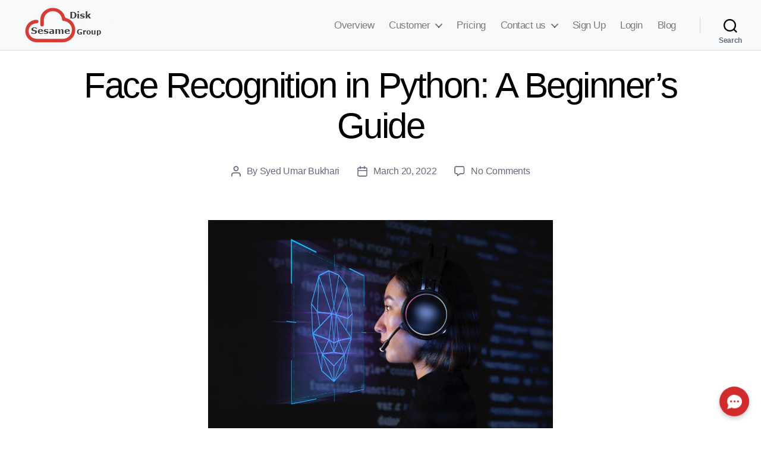

--- FILE ---
content_type: text/html; charset=UTF-8
request_url: https://sesamedisk.com/face-recognition-in-python-a-beginners-guide/
body_size: 27197
content:
<!DOCTYPE html><html class=no-js lang=en-US><head><style>img.lazy{min-height:1px}</style><link href=https://sesamedisk.com/wp-content/plugins/w3-total-cache/pub/js/lazyload.min.js as=script><meta charset="UTF-8"><meta name="viewport" content="width=device-width, initial-scale=1.0"><link rel=profile href=https://gmpg.org/xfn/11><title>Face Recognition in Python: A Beginner&#8217;s Guide &#8211; Sesame Disk Group</title><meta name='robots' content='max-image-preview:large'><style>img:is([sizes="auto" i], [sizes^="auto," i]){contain-intrinsic-size:3000px 1500px}</style><link rel=alternate type=application/rss+xml title="Sesame Disk Group &raquo; Feed" href=https://sesamedisk.com/feed/ ><link rel=alternate type=application/rss+xml title="Sesame Disk Group &raquo; Comments Feed" href=https://sesamedisk.com/comments/feed/ ><link rel=alternate type=application/rss+xml title="Sesame Disk Group &raquo; Face Recognition in Python: A Beginner&#8217;s Guide Comments Feed" href=https://sesamedisk.com/face-recognition-in-python-a-beginners-guide/feed/ ><link rel=stylesheet href=https://sesamedisk.com/wp-content/cache/minify/a5ff7.css media=all><style id=classic-theme-styles-inline-css>.wp-block-button__link{color:#fff;background-color:#32373c;border-radius:9999px;box-shadow:none;text-decoration:none;padding:calc(.667em + 2px) calc(1.333em + 2px);font-size:1.125em}.wp-block-file__button{background:#32373c;color:#fff;text-decoration:none}</style><style id=global-styles-inline-css>/*<![CDATA[*/:root{--wp--preset--aspect-ratio--square:1;--wp--preset--aspect-ratio--4-3:4/3;--wp--preset--aspect-ratio--3-4:3/4;--wp--preset--aspect-ratio--3-2:3/2;--wp--preset--aspect-ratio--2-3:2/3;--wp--preset--aspect-ratio--16-9:16/9;--wp--preset--aspect-ratio--9-16:9/16;--wp--preset--color--black:#000;--wp--preset--color--cyan-bluish-gray:#abb8c3;--wp--preset--color--white:#fff;--wp--preset--color--pale-pink:#f78da7;--wp--preset--color--vivid-red:#cf2e2e;--wp--preset--color--luminous-vivid-orange:#ff6900;--wp--preset--color--luminous-vivid-amber:#fcb900;--wp--preset--color--light-green-cyan:#7bdcb5;--wp--preset--color--vivid-green-cyan:#00d084;--wp--preset--color--pale-cyan-blue:#8ed1fc;--wp--preset--color--vivid-cyan-blue:#0693e3;--wp--preset--color--vivid-purple:#9b51e0;--wp--preset--color--accent:#e22658;--wp--preset--color--primary:#000;--wp--preset--color--secondary:#6d6d6d;--wp--preset--color--subtle-background:#dbdbdb;--wp--preset--color--background:#fff;--wp--preset--gradient--vivid-cyan-blue-to-vivid-purple:linear-gradient(135deg,rgba(6,147,227,1) 0%,rgb(155,81,224) 100%);--wp--preset--gradient--light-green-cyan-to-vivid-green-cyan:linear-gradient(135deg,rgb(122,220,180) 0%,rgb(0,208,130) 100%);--wp--preset--gradient--luminous-vivid-amber-to-luminous-vivid-orange:linear-gradient(135deg,rgba(252,185,0,1) 0%,rgba(255,105,0,1) 100%);--wp--preset--gradient--luminous-vivid-orange-to-vivid-red:linear-gradient(135deg,rgba(255,105,0,1) 0%,rgb(207,46,46) 100%);--wp--preset--gradient--very-light-gray-to-cyan-bluish-gray:linear-gradient(135deg,rgb(238,238,238) 0%,rgb(169,184,195) 100%);--wp--preset--gradient--cool-to-warm-spectrum:linear-gradient(135deg,rgb(74,234,220) 0%,rgb(151,120,209) 20%,rgb(207,42,186) 40%,rgb(238,44,130) 60%,rgb(251,105,98) 80%,rgb(254,248,76) 100%);--wp--preset--gradient--blush-light-purple:linear-gradient(135deg,rgb(255,206,236) 0%,rgb(152,150,240) 100%);--wp--preset--gradient--blush-bordeaux:linear-gradient(135deg,rgb(254,205,165) 0%,rgb(254,45,45) 50%,rgb(107,0,62) 100%);--wp--preset--gradient--luminous-dusk:linear-gradient(135deg,rgb(255,203,112) 0%,rgb(199,81,192) 50%,rgb(65,88,208) 100%);--wp--preset--gradient--pale-ocean:linear-gradient(135deg,rgb(255,245,203) 0%,rgb(182,227,212) 50%,rgb(51,167,181) 100%);--wp--preset--gradient--electric-grass:linear-gradient(135deg,rgb(202,248,128) 0%,rgb(113,206,126) 100%);--wp--preset--gradient--midnight:linear-gradient(135deg,rgb(2,3,129) 0%,rgb(40,116,252) 100%);--wp--preset--font-size--small:18px;--wp--preset--font-size--medium:20px;--wp--preset--font-size--large:26.25px;--wp--preset--font-size--x-large:42px;--wp--preset--font-size--normal:21px;--wp--preset--font-size--larger:32px;--wp--preset--spacing--20:0.44rem;--wp--preset--spacing--30:0.67rem;--wp--preset--spacing--40:1rem;--wp--preset--spacing--50:1.5rem;--wp--preset--spacing--60:2.25rem;--wp--preset--spacing--70:3.38rem;--wp--preset--spacing--80:5.06rem;--wp--preset--shadow--natural:6px 6px 9px rgba(0, 0, 0, 0.2);--wp--preset--shadow--deep:12px 12px 50px rgba(0, 0, 0, 0.4);--wp--preset--shadow--sharp:6px 6px 0px rgba(0, 0, 0, 0.2);--wp--preset--shadow--outlined:6px 6px 0px -3px rgba(255, 255, 255, 1), 6px 6px rgba(0, 0, 0, 1);--wp--preset--shadow--crisp:6px 6px 0px rgba(0, 0, 0, 1)}:where(.is-layout-flex){gap:0.5em}:where(.is-layout-grid){gap:0.5em}body .is-layout-flex{display:flex}.is-layout-flex{flex-wrap:wrap;align-items:center}.is-layout-flex>:is(*,div){margin:0}body .is-layout-grid{display:grid}.is-layout-grid>:is(*,div){margin:0}:where(.wp-block-columns.is-layout-flex){gap:2em}:where(.wp-block-columns.is-layout-grid){gap:2em}:where(.wp-block-post-template.is-layout-flex){gap:1.25em}:where(.wp-block-post-template.is-layout-grid){gap:1.25em}.has-black-color{color:var(--wp--preset--color--black) !important}.has-cyan-bluish-gray-color{color:var(--wp--preset--color--cyan-bluish-gray) !important}.has-white-color{color:var(--wp--preset--color--white) !important}.has-pale-pink-color{color:var(--wp--preset--color--pale-pink) !important}.has-vivid-red-color{color:var(--wp--preset--color--vivid-red) !important}.has-luminous-vivid-orange-color{color:var(--wp--preset--color--luminous-vivid-orange) !important}.has-luminous-vivid-amber-color{color:var(--wp--preset--color--luminous-vivid-amber) !important}.has-light-green-cyan-color{color:var(--wp--preset--color--light-green-cyan) !important}.has-vivid-green-cyan-color{color:var(--wp--preset--color--vivid-green-cyan) !important}.has-pale-cyan-blue-color{color:var(--wp--preset--color--pale-cyan-blue) !important}.has-vivid-cyan-blue-color{color:var(--wp--preset--color--vivid-cyan-blue) !important}.has-vivid-purple-color{color:var(--wp--preset--color--vivid-purple) !important}.has-black-background-color{background-color:var(--wp--preset--color--black) !important}.has-cyan-bluish-gray-background-color{background-color:var(--wp--preset--color--cyan-bluish-gray) !important}.has-white-background-color{background-color:var(--wp--preset--color--white) !important}.has-pale-pink-background-color{background-color:var(--wp--preset--color--pale-pink) !important}.has-vivid-red-background-color{background-color:var(--wp--preset--color--vivid-red) !important}.has-luminous-vivid-orange-background-color{background-color:var(--wp--preset--color--luminous-vivid-orange) !important}.has-luminous-vivid-amber-background-color{background-color:var(--wp--preset--color--luminous-vivid-amber) !important}.has-light-green-cyan-background-color{background-color:var(--wp--preset--color--light-green-cyan) !important}.has-vivid-green-cyan-background-color{background-color:var(--wp--preset--color--vivid-green-cyan) !important}.has-pale-cyan-blue-background-color{background-color:var(--wp--preset--color--pale-cyan-blue) !important}.has-vivid-cyan-blue-background-color{background-color:var(--wp--preset--color--vivid-cyan-blue) !important}.has-vivid-purple-background-color{background-color:var(--wp--preset--color--vivid-purple) !important}.has-black-border-color{border-color:var(--wp--preset--color--black) !important}.has-cyan-bluish-gray-border-color{border-color:var(--wp--preset--color--cyan-bluish-gray) !important}.has-white-border-color{border-color:var(--wp--preset--color--white) !important}.has-pale-pink-border-color{border-color:var(--wp--preset--color--pale-pink) !important}.has-vivid-red-border-color{border-color:var(--wp--preset--color--vivid-red) !important}.has-luminous-vivid-orange-border-color{border-color:var(--wp--preset--color--luminous-vivid-orange) !important}.has-luminous-vivid-amber-border-color{border-color:var(--wp--preset--color--luminous-vivid-amber) !important}.has-light-green-cyan-border-color{border-color:var(--wp--preset--color--light-green-cyan) !important}.has-vivid-green-cyan-border-color{border-color:var(--wp--preset--color--vivid-green-cyan) !important}.has-pale-cyan-blue-border-color{border-color:var(--wp--preset--color--pale-cyan-blue) !important}.has-vivid-cyan-blue-border-color{border-color:var(--wp--preset--color--vivid-cyan-blue) !important}.has-vivid-purple-border-color{border-color:var(--wp--preset--color--vivid-purple) !important}.has-vivid-cyan-blue-to-vivid-purple-gradient-background{background:var(--wp--preset--gradient--vivid-cyan-blue-to-vivid-purple) !important}.has-light-green-cyan-to-vivid-green-cyan-gradient-background{background:var(--wp--preset--gradient--light-green-cyan-to-vivid-green-cyan) !important}.has-luminous-vivid-amber-to-luminous-vivid-orange-gradient-background{background:var(--wp--preset--gradient--luminous-vivid-amber-to-luminous-vivid-orange) !important}.has-luminous-vivid-orange-to-vivid-red-gradient-background{background:var(--wp--preset--gradient--luminous-vivid-orange-to-vivid-red) !important}.has-very-light-gray-to-cyan-bluish-gray-gradient-background{background:var(--wp--preset--gradient--very-light-gray-to-cyan-bluish-gray) !important}.has-cool-to-warm-spectrum-gradient-background{background:var(--wp--preset--gradient--cool-to-warm-spectrum) !important}.has-blush-light-purple-gradient-background{background:var(--wp--preset--gradient--blush-light-purple) !important}.has-blush-bordeaux-gradient-background{background:var(--wp--preset--gradient--blush-bordeaux) !important}.has-luminous-dusk-gradient-background{background:var(--wp--preset--gradient--luminous-dusk) !important}.has-pale-ocean-gradient-background{background:var(--wp--preset--gradient--pale-ocean) !important}.has-electric-grass-gradient-background{background:var(--wp--preset--gradient--electric-grass) !important}.has-midnight-gradient-background{background:var(--wp--preset--gradient--midnight) !important}.has-small-font-size{font-size:var(--wp--preset--font-size--small) !important}.has-medium-font-size{font-size:var(--wp--preset--font-size--medium) !important}.has-large-font-size{font-size:var(--wp--preset--font-size--large) !important}.has-x-large-font-size{font-size:var(--wp--preset--font-size--x-large) !important}:where(.wp-block-post-template.is-layout-flex){gap:1.25em}:where(.wp-block-post-template.is-layout-grid){gap:1.25em}:where(.wp-block-columns.is-layout-flex){gap:2em}:where(.wp-block-columns.is-layout-grid){gap:2em}:root :where(.wp-block-pullquote){font-size:1.5em;line-height:1.6}/*]]>*/</style><link rel=stylesheet href=https://sesamedisk.com/wp-content/cache/minify/8435d.css media=all><style id=twentytwenty-style-inline-css>.color-accent,.color-accent-hover:hover,.color-accent-hover:focus,:root .has-accent-color,.has-drop-cap:not(:focus):first-letter,.wp-block-button.is-style-outline,a{color:#e22658}blockquote,.border-color-accent,.border-color-accent-hover:hover,.border-color-accent-hover:focus{border-color:#e22658}button,.button,.faux-button,.wp-block-button__link,.wp-block-file .wp-block-file__button,input[type="button"],input[type="reset"],input[type="submit"],.bg-accent,.bg-accent-hover:hover,.bg-accent-hover:focus,:root .has-accent-background-color,.comment-reply-link{background-color:#e22658}.fill-children-accent,.fill-children-accent *{fill:#e22658}:root .has-background-color,button,.button,.faux-button,.wp-block-button__link,.wp-block-file__button,input[type="button"],input[type="reset"],input[type="submit"],.wp-block-button,.comment-reply-link,.has-background.has-primary-background-color:not(.has-text-color),.has-background.has-primary-background-color *:not(.has-text-color),.has-background.has-accent-background-color:not(.has-text-color),.has-background.has-accent-background-color *:not(.has-text-color){color:#fff}:root .has-background-background-color{background-color:#fff}body,.entry-title a,:root .has-primary-color{color:#000}:root .has-primary-background-color{background-color:#000}cite,figcaption,.wp-caption-text,.post-meta,.entry-content .wp-block-archives li,.entry-content .wp-block-categories li,.entry-content .wp-block-latest-posts li,.wp-block-latest-comments__comment-date,.wp-block-latest-posts__post-date,.wp-block-embed figcaption,.wp-block-image figcaption,.wp-block-pullquote cite,.comment-metadata,.comment-respond .comment-notes,.comment-respond .logged-in-as,.pagination .dots,.entry-content hr:not(.has-background),hr.styled-separator,:root .has-secondary-color{color:#6d6d6d}:root .has-secondary-background-color{background-color:#6d6d6d}pre,fieldset,input,textarea,table,table *,hr{border-color:#dbdbdb}caption,code,code,kbd,samp,.wp-block-table.is-style-stripes tbody tr:nth-child(odd),:root .has-subtle-background-background-color{background-color:#dbdbdb}.wp-block-table.is-style-stripes{border-bottom-color:#dbdbdb}.wp-block-latest-posts.is-grid li{border-top-color:#dbdbdb}:root .has-subtle-background-color{color:#dbdbdb}body:not(.overlay-header) .primary-menu > li > a,body:not(.overlay-header) .primary-menu > li > .icon,.modal-menu a,.footer-menu a, .footer-widgets a:where(:not(.wp-block-button__link)),#site-footer .wp-block-button.is-style-outline,.wp-block-pullquote:before,.singular:not(.overlay-header) .entry-header a,.archive-header a,.header-footer-group .color-accent,.header-footer-group .color-accent-hover:hover{color:#e21249}.social-icons a,#site-footer button:not(.toggle),#site-footer .button,#site-footer .faux-button,#site-footer .wp-block-button__link,#site-footer .wp-block-file__button,#site-footer input[type="button"],#site-footer input[type="reset"],#site-footer input[type="submit"]{background-color:#e21249}.social-icons a,body:not(.overlay-header) .primary-menu ul,.header-footer-group button,.header-footer-group .button,.header-footer-group .faux-button,.header-footer-group .wp-block-button:not(.is-style-outline) .wp-block-button__link,.header-footer-group .wp-block-file__button,.header-footer-group input[type="button"],.header-footer-group input[type="reset"],.header-footer-group input[type="submit"]{color:#f8f9fa}#site-header,.footer-nav-widgets-wrapper,#site-footer,.menu-modal,.menu-modal-inner,.search-modal-inner,.archive-header,.singular .entry-header,.singular .featured-media:before,.wp-block-pullquote:before{background-color:#f8f9fa}.header-footer-group,body:not(.overlay-header) #site-header .toggle,.menu-modal .toggle{color:#000}body:not(.overlay-header) .primary-menu ul{background-color:#000}body:not(.overlay-header) .primary-menu>li>ul:after{border-bottom-color:#000}body:not(.overlay-header) .primary-menu ul ul:after{border-left-color:#000}.site-description,body:not(.overlay-header) .toggle-inner .toggle-text,.widget .post-date,.widget .rss-date,.widget_archive li,.widget_categories li,.widget cite,.widget_pages li,.widget_meta li,.widget_nav_menu li,.powered-by-wordpress,.footer-credits .privacy-policy,.to-the-top,.singular .entry-header .post-meta,.singular:not(.overlay-header) .entry-header .post-meta a{color:#68697c}.header-footer-group pre,.header-footer-group fieldset,.header-footer-group input,.header-footer-group textarea,.header-footer-group table,.header-footer-group table *,.footer-nav-widgets-wrapper,#site-footer,.menu-modal nav *,.footer-widgets-outer-wrapper,.footer-top{border-color:#d6d7df}.header-footer-group table caption,body:not(.overlay-header) .header-inner .toggle-wrapper::before{background-color:#d6d7df}</style><link rel=stylesheet href=https://sesamedisk.com/wp-content/cache/minify/1c9e4.css media=all><link rel=stylesheet id=twentytwenty-print-style-css href='https://sesamedisk.com/wp-content/themes/twentytwenty/print.css?ver=1.1.20' media=print> <script defer src=https://sesamedisk.com/wp-content/cache/minify/1254e.js type="f9032ff2d5c8e3b1f73db590-text/javascript"></script> <link rel=https://api.w.org/ href=https://sesamedisk.com/wp-json/ ><link rel=alternate title=JSON type=application/json href=https://sesamedisk.com/wp-json/wp/v2/posts/5351><link rel=EditURI type=application/rsd+xml title=RSD href=https://sesamedisk.com/xmlrpc.php?rsd><meta name="generator" content="WordPress 6.7.1"><link rel=canonical href=https://sesamedisk.com/face-recognition-in-python-a-beginners-guide/ ><link rel=shortlink href='https://sesamedisk.com/?p=5351'><link rel=alternate title="oEmbed (JSON)" type=application/json+oembed href="https://sesamedisk.com/wp-json/oembed/1.0/embed?url=https%3A%2F%2Fsesamedisk.com%2Fface-recognition-in-python-a-beginners-guide%2F"><link rel=alternate title="oEmbed (XML)" type=text/xml+oembed href="https://sesamedisk.com/wp-json/oembed/1.0/embed?url=https%3A%2F%2Fsesamedisk.com%2Fface-recognition-in-python-a-beginners-guide%2F&#038;format=xml"><meta name="description" content="Face Recognition in Python: A Beginner&#039;s Guide will be an utterly fascinating post about something that is both scary and..."> <script type="f9032ff2d5c8e3b1f73db590-text/javascript">document.documentElement.className=document.documentElement.className.replace('no-js','js');</script> <style id=custom-background-css>body.custom-background{background-color:#fff}</style><link rel=icon href=https://sesamedisk.com/wp-content/uploads/2020/05/cropped-favicon-transparent-32x32.png sizes=32x32><link rel=icon href=https://sesamedisk.com/wp-content/uploads/2020/05/cropped-favicon-transparent-192x192.png sizes=192x192><link rel=apple-touch-icon href=https://sesamedisk.com/wp-content/uploads/2020/05/cropped-favicon-transparent-180x180.png><meta name="msapplication-TileImage" content="https://sesamedisk.com/wp-content/uploads/2020/05/cropped-favicon-transparent-270x270.png"></head><body class="post-template-default single single-post postid-5351 single-format-standard custom-background wp-custom-logo wp-embed-responsive singular enable-search-modal missing-post-thumbnail has-single-pagination showing-comments hide-avatars footer-top-hidden"><a class="skip-link screen-reader-text" href=#site-content>Skip to the content</a><header id=site-header class="header-footer-group border-bottom navbar navbar-expand-md navbar-light bg-light fixed-top"><div class="header-inner section-inner"><div class=header-titles-wrapper> <button class="toggle search-toggle mobile-search-toggle" data-toggle-target=.search-modal data-toggle-body-class=showing-search-modal data-set-focus=".search-modal .search-field" aria-expanded=false> <span class=toggle-inner> <span class=toggle-icon> <svg class=svg-icon aria-hidden=true role=img focusable=false xmlns=http://www.w3.org/2000/svg width=23 height=23 viewBox="0 0 23 23"><path d="M38.710696,48.0601792 L43,52.3494831 L41.3494831,54 L37.0601792,49.710696 C35.2632422,51.1481185 32.9839107,52.0076499 30.5038249,52.0076499 C24.7027226,52.0076499 20,47.3049272 20,41.5038249 C20,35.7027226 24.7027226,31 30.5038249,31 C36.3049272,31 41.0076499,35.7027226 41.0076499,41.5038249 C41.0076499,43.9839107 40.1481185,46.2632422 38.710696,48.0601792 Z M36.3875844,47.1716785 C37.8030221,45.7026647 38.6734666,43.7048964 38.6734666,41.5038249 C38.6734666,36.9918565 35.0157934,33.3341833 30.5038249,33.3341833 C25.9918565,33.3341833 22.3341833,36.9918565 22.3341833,41.5038249 C22.3341833,46.0157934 25.9918565,49.6734666 30.5038249,49.6734666 C32.7048964,49.6734666 34.7026647,48.8030221 36.1716785,47.3875844 C36.2023931,47.347638 36.2360451,47.3092237 36.2726343,47.2726343 C36.3092237,47.2360451 36.347638,47.2023931 36.3875844,47.1716785 Z" transform="translate(-20 -31)"/></svg>		</span> <span class=toggle-text> Search	</span> </span> </button><div class=header-titles><div class="site-logo faux-heading"><a href=https://sesamedisk.com/ class=custom-logo-link rel=home><img width=147 height=64 src="data:image/svg+xml,%3Csvg%20xmlns='http://www.w3.org/2000/svg'%20viewBox='0%200%20147%2064'%3E%3C/svg%3E" data-src=https://sesamedisk.com/wp-content/uploads/2024/10/mylogo.png class="custom-logo lazy" alt="Sesame Disk Group Logo" decoding=async></a><span class=screen-reader-text>Sesame Disk Group</span></div></div><button class="toggle nav-toggle mobile-nav-toggle" data-toggle-target=.menu-modal data-toggle-body-class=showing-menu-modal aria-expanded=false data-set-focus=.close-nav-toggle> <span class=toggle-inner> <span class=toggle-icon> <svg class=svg-icon aria-hidden=true role=img focusable=false xmlns=http://www.w3.org/2000/svg width=26 height=7 viewBox="0 0 26 7"><path fill-rule=evenodd d="M332.5,45 C330.567003,45 329,43.4329966 329,41.5 C329,39.5670034 330.567003,38 332.5,38 C334.432997,38 336,39.5670034 336,41.5 C336,43.4329966 334.432997,45 332.5,45 Z M342,45 C340.067003,45 338.5,43.4329966 338.5,41.5 C338.5,39.5670034 340.067003,38 342,38 C343.932997,38 345.5,39.5670034 345.5,41.5 C345.5,43.4329966 343.932997,45 342,45 Z M351.5,45 C349.567003,45 348,43.4329966 348,41.5 C348,39.5670034 349.567003,38 351.5,38 C353.432997,38 355,39.5670034 355,41.5 C355,43.4329966 353.432997,45 351.5,45 Z" transform="translate(-329 -38)"/></svg>		</span> <span class=toggle-text> Menu	</span> </span> </button></div><div class=header-navigation-wrapper><nav class=primary-menu-wrapper aria-label=Horizontal><ul class="primary-menu reset-list-style"><li id=menu-item-35 class="menu-item menu-item-type-post_type menu-item-object-page menu-item-home menu-item-35"><a href=https://sesamedisk.com/ >Overview</a></li> <li id=menu-item-527 class="menu-item menu-item-type-post_type menu-item-object-page menu-item-has-children menu-item-527"><a href=https://sesamedisk.com/customer/ >Customer</a><span class=icon></span><ul class=sub-menu> <li id=menu-item-11207 class="menu-item menu-item-type-post_type menu-item-object-page menu-item-11207"><a href=https://sesamedisk.com/consultancy-service/ >Consultancy Service</a></li> <li id=menu-item-2025 class="menu-item menu-item-type-post_type menu-item-object-page menu-item-has-children menu-item-2025"><a href=https://sesamedisk.com/products-storage-collaboration-team/ >Products details</a><span class=icon></span><ul class=sub-menu> <li id=menu-item-12249 class="menu-item menu-item-type-post_type menu-item-object-page menu-item-12249"><a href=https://sesamedisk.com/products-storage-collaboration-team/ >Plans and Prices</a></li> <li id=menu-item-7350 class="menu-item menu-item-type-post_type menu-item-object-post menu-item-7350"><a href=https://sesamedisk.com/ondemand/ >Ondemand product; unlimited &amp; pay as you go!</a></li> <li id=menu-item-7351 class="menu-item menu-item-type-post_type menu-item-object-post menu-item-7351"><a href=https://sesamedisk.com/canceling-an-existing-subscription/ >Canceling a subscription</a></li> <li id=menu-item-9599 class="menu-item menu-item-type-post_type menu-item-object-post menu-item-9599"><a href=https://sesamedisk.com/how-to-cloud-storage-a-beginners-guide/ >How to us the Cloud; using Sesame Disk!</a></li></ul> </li> <li id=menu-item-12220 class="menu-item menu-item-type-post_type menu-item-object-page menu-item-12220"><a href=https://sesamedisk.com/nihao-cloud-download-client/ >Download</a></li> <li id=menu-item-12247 class="menu-item menu-item-type-post_type menu-item-object-page menu-item-12247"><a href=https://sesamedisk.com/developer/ >Developer Docs</a></li> <li id=menu-item-1460 class="menu-item menu-item-type-post_type menu-item-object-page menu-item-1460"><a href=https://sesamedisk.com/about/sesame-disk-nihao-cloud-roadmap/ >Roadmap</a></li></ul> </li> <li id=menu-item-1239 class="menu-item menu-item-type-custom menu-item-object-custom menu-item-home menu-item-1239"><a rel=nofollow href=https://sesamedisk.com/#pricing>Pricing</a></li> <li id=menu-item-20 class="menu-item menu-item-type-post_type menu-item-object-page menu-item-has-children menu-item-20"><a href=https://sesamedisk.com/contact/ >Contact us</a><span class=icon></span><ul class=sub-menu> <li id=menu-item-523 class="menu-item menu-item-type-custom menu-item-object-custom menu-item-523"><a target=_blank href=https://nihaocloud.zendesk.com/hc/en-us>Help Center</a></li> <li id=menu-item-12123 class="menu-item menu-item-type-post_type menu-item-object-page menu-item-12123"><a href=https://sesamedisk.com/contact/ >Contact us</a></li></ul> </li> <li id=menu-item-359 class="menu-item menu-item-type-custom menu-item-object-custom menu-item-359"><a target=_blank rel=nofollow href=https://accounts.sesamedisk.com/billing/products/ >Sign Up</a></li> <li id=menu-item-1059 class="menu-item menu-item-type-custom menu-item-object-custom menu-item-1059"><a target=_blank rel=nofollow href=https://accounts.sesamedisk.com/accounts/login/ >Login</a></li> <li id=menu-item-2108 class="menu-item menu-item-type-post_type menu-item-object-page menu-item-2108"><a href=https://sesamedisk.com/blog/ >Blog</a></li></ul></nav><div class="header-toggles hide-no-js"><div class="toggle-wrapper search-toggle-wrapper"><button class="toggle search-toggle desktop-search-toggle" data-toggle-target=.search-modal data-toggle-body-class=showing-search-modal data-set-focus=".search-modal .search-field" aria-expanded=false> <span class=toggle-inner> <svg class=svg-icon aria-hidden=true role=img focusable=false xmlns=http://www.w3.org/2000/svg width=23 height=23 viewBox="0 0 23 23"><path d="M38.710696,48.0601792 L43,52.3494831 L41.3494831,54 L37.0601792,49.710696 C35.2632422,51.1481185 32.9839107,52.0076499 30.5038249,52.0076499 C24.7027226,52.0076499 20,47.3049272 20,41.5038249 C20,35.7027226 24.7027226,31 30.5038249,31 C36.3049272,31 41.0076499,35.7027226 41.0076499,41.5038249 C41.0076499,43.9839107 40.1481185,46.2632422 38.710696,48.0601792 Z M36.3875844,47.1716785 C37.8030221,45.7026647 38.6734666,43.7048964 38.6734666,41.5038249 C38.6734666,36.9918565 35.0157934,33.3341833 30.5038249,33.3341833 C25.9918565,33.3341833 22.3341833,36.9918565 22.3341833,41.5038249 C22.3341833,46.0157934 25.9918565,49.6734666 30.5038249,49.6734666 C32.7048964,49.6734666 34.7026647,48.8030221 36.1716785,47.3875844 C36.2023931,47.347638 36.2360451,47.3092237 36.2726343,47.2726343 C36.3092237,47.2360451 36.347638,47.2023931 36.3875844,47.1716785 Z" transform="translate(-20 -31)"/></svg>		<span class=toggle-text> Search	</span> </span> </button></div></div></div></div><div class="search-modal cover-modal header-footer-group" data-modal-target-string=.search-modal role=dialog aria-modal=true aria-label=Search><div class="search-modal-inner modal-inner"><div class=section-inner><form role=search aria-label="Search for:" method=get class=search-form action=https://sesamedisk.com/ > <label for=search-form-1> <span class=screen-reader-text> Search for:	</span> <input type=search id=search-form-1 class=search-field placeholder="Search &hellip;" value name=s> </label> <input type=submit class=search-submit value=Search></form><button class="toggle search-untoggle close-search-toggle fill-children-current-color" data-toggle-target=.search-modal data-toggle-body-class=showing-search-modal data-set-focus=".search-modal .search-field"> <span class=screen-reader-text> Close search	</span> <svg class=svg-icon aria-hidden=true role=img focusable=false xmlns=http://www.w3.org/2000/svg width=16 height=16 viewBox="0 0 16 16"><polygon fill fill-rule=evenodd points="6.852 7.649 .399 1.195 1.445 .149 7.899 6.602 14.352 .149 15.399 1.195 8.945 7.649 15.399 14.102 14.352 15.149 7.899 8.695 1.445 15.149 .399 14.102"/></svg>		</button></div></div></div></header><a id=top-header></a><div class="menu-modal cover-modal header-footer-group" data-modal-target-string=.menu-modal><div class="menu-modal-inner modal-inner"><div class="menu-wrapper section-inner"><div class=menu-top><button class="toggle close-nav-toggle fill-children-current-color" data-toggle-target=.menu-modal data-toggle-body-class=showing-menu-modal data-set-focus=.menu-modal> <span class=toggle-text>Close Menu</span> <svg class=svg-icon aria-hidden=true role=img focusable=false xmlns=http://www.w3.org/2000/svg width=16 height=16 viewBox="0 0 16 16"><polygon fill fill-rule=evenodd points="6.852 7.649 .399 1.195 1.445 .149 7.899 6.602 14.352 .149 15.399 1.195 8.945 7.649 15.399 14.102 14.352 15.149 7.899 8.695 1.445 15.149 .399 14.102"/></svg>		</button><nav class=mobile-menu aria-label=Mobile><ul class="modal-menu reset-list-style"><li class="menu-item menu-item-type-post_type menu-item-object-page menu-item-home menu-item-35"><div class=ancestor-wrapper><a href=https://sesamedisk.com/ >Overview</a></div></li> <li class="menu-item menu-item-type-post_type menu-item-object-page menu-item-has-children menu-item-527"><div class=ancestor-wrapper><a href=https://sesamedisk.com/customer/ >Customer</a><button class="toggle sub-menu-toggle fill-children-current-color" data-toggle-target=".menu-modal .menu-item-527 > .sub-menu" data-toggle-type="slidetoggle" data-toggle-duration="250" aria-expanded="false"><span class=screen-reader-text>Show sub menu</span><svg class=svg-icon aria-hidden=true role=img focusable=false xmlns=http://www.w3.org/2000/svg width=20 height=12 viewBox="0 0 20 12"><polygon fill fill-rule=evenodd points="1319.899 365.778 1327.678 358 1329.799 360.121 1319.899 370.021 1310 360.121 1312.121 358" transform="translate(-1310 -358)"/></svg></button></div><ul class=sub-menu> <li class="menu-item menu-item-type-post_type menu-item-object-page menu-item-11207"><div class=ancestor-wrapper><a href=https://sesamedisk.com/consultancy-service/ >Consultancy Service</a></div></li> <li class="menu-item menu-item-type-post_type menu-item-object-page menu-item-has-children menu-item-2025"><div class=ancestor-wrapper><a href=https://sesamedisk.com/products-storage-collaboration-team/ >Products details</a><button class="toggle sub-menu-toggle fill-children-current-color" data-toggle-target=".menu-modal .menu-item-2025 > .sub-menu" data-toggle-type="slidetoggle" data-toggle-duration="250" aria-expanded="false"><span class=screen-reader-text>Show sub menu</span><svg class=svg-icon aria-hidden=true role=img focusable=false xmlns=http://www.w3.org/2000/svg width=20 height=12 viewBox="0 0 20 12"><polygon fill fill-rule=evenodd points="1319.899 365.778 1327.678 358 1329.799 360.121 1319.899 370.021 1310 360.121 1312.121 358" transform="translate(-1310 -358)"/></svg></button></div><ul class=sub-menu> <li class="menu-item menu-item-type-post_type menu-item-object-page menu-item-12249"><div class=ancestor-wrapper><a href=https://sesamedisk.com/products-storage-collaboration-team/ >Plans and Prices</a></div></li> <li class="menu-item menu-item-type-post_type menu-item-object-post menu-item-7350"><div class=ancestor-wrapper><a href=https://sesamedisk.com/ondemand/ >Ondemand product; unlimited &amp; pay as you go!</a></div></li> <li class="menu-item menu-item-type-post_type menu-item-object-post menu-item-7351"><div class=ancestor-wrapper><a href=https://sesamedisk.com/canceling-an-existing-subscription/ >Canceling a subscription</a></div></li> <li class="menu-item menu-item-type-post_type menu-item-object-post menu-item-9599"><div class=ancestor-wrapper><a href=https://sesamedisk.com/how-to-cloud-storage-a-beginners-guide/ >How to us the Cloud; using Sesame Disk!</a></div></li></ul> </li> <li class="menu-item menu-item-type-post_type menu-item-object-page menu-item-12220"><div class=ancestor-wrapper><a href=https://sesamedisk.com/nihao-cloud-download-client/ >Download</a></div></li> <li class="menu-item menu-item-type-post_type menu-item-object-page menu-item-12247"><div class=ancestor-wrapper><a href=https://sesamedisk.com/developer/ >Developer Docs</a></div></li> <li class="menu-item menu-item-type-post_type menu-item-object-page menu-item-1460"><div class=ancestor-wrapper><a href=https://sesamedisk.com/about/sesame-disk-nihao-cloud-roadmap/ >Roadmap</a></div></li></ul> </li> <li class="menu-item menu-item-type-custom menu-item-object-custom menu-item-home menu-item-1239"><div class=ancestor-wrapper><a rel=nofollow href=https://sesamedisk.com/#pricing>Pricing</a></div></li> <li class="menu-item menu-item-type-post_type menu-item-object-page menu-item-has-children menu-item-20"><div class=ancestor-wrapper><a href=https://sesamedisk.com/contact/ >Contact us</a><button class="toggle sub-menu-toggle fill-children-current-color" data-toggle-target=".menu-modal .menu-item-20 > .sub-menu" data-toggle-type="slidetoggle" data-toggle-duration="250" aria-expanded="false"><span class=screen-reader-text>Show sub menu</span><svg class=svg-icon aria-hidden=true role=img focusable=false xmlns=http://www.w3.org/2000/svg width=20 height=12 viewBox="0 0 20 12"><polygon fill fill-rule=evenodd points="1319.899 365.778 1327.678 358 1329.799 360.121 1319.899 370.021 1310 360.121 1312.121 358" transform="translate(-1310 -358)"/></svg></button></div><ul class=sub-menu> <li class="menu-item menu-item-type-custom menu-item-object-custom menu-item-523"><div class=ancestor-wrapper><a target=_blank href=https://nihaocloud.zendesk.com/hc/en-us>Help Center</a></div></li> <li class="menu-item menu-item-type-post_type menu-item-object-page menu-item-12123"><div class=ancestor-wrapper><a href=https://sesamedisk.com/contact/ >Contact us</a></div></li></ul> </li> <li class="menu-item menu-item-type-custom menu-item-object-custom menu-item-359"><div class=ancestor-wrapper><a target=_blank rel=nofollow href=https://accounts.sesamedisk.com/billing/products/ >Sign Up</a></div></li> <li class="menu-item menu-item-type-custom menu-item-object-custom menu-item-1059"><div class=ancestor-wrapper><a target=_blank rel=nofollow href=https://accounts.sesamedisk.com/accounts/login/ >Login</a></div></li> <li class="menu-item menu-item-type-post_type menu-item-object-page menu-item-2108"><div class=ancestor-wrapper><a href=https://sesamedisk.com/blog/ >Blog</a></div></li></ul></nav></div><div class=menu-bottom></div></div></div></div><main id=site-content><article class="post-5351 post type-post status-publish format-standard hentry category-general category-python category-software-developer-devops category-tools-howto tag-attendance-system tag-beginner-guide tag-deepface tag-deepfake tag-face-detection tag-face-detection-in-python tag-face-recognition tag-face-recognition-in-python tag-github tag-opencv tag-python tag-vscode" id=post-5351><header class="entry-header has-text-align-center header-footer-group"><div class="entry-header-inner section-inner medium"><div class=entry-categories> <span class=screen-reader-text> Categories	</span><div class=entry-categories-inner> <a href=https://sesamedisk.com/category/general/ rel="category tag">General</a> <a href=https://sesamedisk.com/category/python/ rel="category tag">python</a> <a href=https://sesamedisk.com/category/software-developer-devops/ rel="category tag">Sotfware &amp; DevOps</a> <a href=https://sesamedisk.com/category/tools-howto/ rel="category tag">Tools &amp; HowTo</a></div></div><h1 class="entry-title">Face Recognition in Python: A Beginner&#8217;s Guide</h1><div class="post-meta-wrapper post-meta-single post-meta-single-top"><ul class=post-meta><li class="post-author meta-wrapper"> <span class=meta-icon> <span class=screen-reader-text> Post author	</span> <svg class=svg-icon aria-hidden=true role=img focusable=false xmlns=http://www.w3.org/2000/svg width=18 height=20 viewBox="0 0 18 20"><path fill d="M18,19 C18,19.5522847 17.5522847,20 17,20 C16.4477153,20 16,19.5522847 16,19 L16,17 C16,15.3431458 14.6568542,14 13,14 L5,14 C3.34314575,14 2,15.3431458 2,17 L2,19 C2,19.5522847 1.55228475,20 1,20 C0.44771525,20 0,19.5522847 0,19 L0,17 C0,14.2385763 2.23857625,12 5,12 L13,12 C15.7614237,12 18,14.2385763 18,17 L18,19 Z M9,10 C6.23857625,10 4,7.76142375 4,5 C4,2.23857625 6.23857625,0 9,0 C11.7614237,0 14,2.23857625 14,5 C14,7.76142375 11.7614237,10 9,10 Z M9,8 C10.6568542,8 12,6.65685425 12,5 C12,3.34314575 10.6568542,2 9,2 C7.34314575,2 6,3.34314575 6,5 C6,6.65685425 7.34314575,8 9,8 Z"/></svg>		</span> <span class=meta-text> By <a href=https://sesamedisk.com/author/syed/ >Syed Umar Bukhari</a>		</span> </li> <li class="post-date meta-wrapper"> <span class=meta-icon> <span class=screen-reader-text> Post date	</span> <svg class=svg-icon aria-hidden=true role=img focusable=false xmlns=http://www.w3.org/2000/svg width=18 height=19 viewBox="0 0 18 19"><path fill d="M4.60069444,4.09375 L3.25,4.09375 C2.47334957,4.09375 1.84375,4.72334957 1.84375,5.5 L1.84375,7.26736111 L16.15625,7.26736111 L16.15625,5.5 C16.15625,4.72334957 15.5266504,4.09375 14.75,4.09375 L13.3993056,4.09375 L13.3993056,4.55555556 C13.3993056,5.02154581 13.0215458,5.39930556 12.5555556,5.39930556 C12.0895653,5.39930556 11.7118056,5.02154581 11.7118056,4.55555556 L11.7118056,4.09375 L6.28819444,4.09375 L6.28819444,4.55555556 C6.28819444,5.02154581 5.9104347,5.39930556 5.44444444,5.39930556 C4.97845419,5.39930556 4.60069444,5.02154581 4.60069444,4.55555556 L4.60069444,4.09375 Z M6.28819444,2.40625 L11.7118056,2.40625 L11.7118056,1 C11.7118056,0.534009742 12.0895653,0.15625 12.5555556,0.15625 C13.0215458,0.15625 13.3993056,0.534009742 13.3993056,1 L13.3993056,2.40625 L14.75,2.40625 C16.4586309,2.40625 17.84375,3.79136906 17.84375,5.5 L17.84375,15.875 C17.84375,17.5836309 16.4586309,18.96875 14.75,18.96875 L3.25,18.96875 C1.54136906,18.96875 0.15625,17.5836309 0.15625,15.875 L0.15625,5.5 C0.15625,3.79136906 1.54136906,2.40625 3.25,2.40625 L4.60069444,2.40625 L4.60069444,1 C4.60069444,0.534009742 4.97845419,0.15625 5.44444444,0.15625 C5.9104347,0.15625 6.28819444,0.534009742 6.28819444,1 L6.28819444,2.40625 Z M1.84375,8.95486111 L1.84375,15.875 C1.84375,16.6516504 2.47334957,17.28125 3.25,17.28125 L14.75,17.28125 C15.5266504,17.28125 16.15625,16.6516504 16.15625,15.875 L16.15625,8.95486111 L1.84375,8.95486111 Z"/></svg>		</span> <span class=meta-text> <a href=https://sesamedisk.com/face-recognition-in-python-a-beginners-guide/ >March 20, 2022</a> </span> </li> <li class="post-comment-link meta-wrapper"> <span class=meta-icon> <svg class=svg-icon aria-hidden=true role=img focusable=false xmlns=http://www.w3.org/2000/svg width=19 height=19 viewBox="0 0 19 19"><path d="M9.43016863,13.2235931 C9.58624731,13.094699 9.7823475,13.0241935 9.98476849,13.0241935 L15.0564516,13.0241935 C15.8581553,13.0241935 16.5080645,12.3742843 16.5080645,11.5725806 L16.5080645,3.44354839 C16.5080645,2.64184472 15.8581553,1.99193548 15.0564516,1.99193548 L3.44354839,1.99193548 C2.64184472,1.99193548 1.99193548,2.64184472 1.99193548,3.44354839 L1.99193548,11.5725806 C1.99193548,12.3742843 2.64184472,13.0241935 3.44354839,13.0241935 L5.76612903,13.0241935 C6.24715123,13.0241935 6.63709677,13.4141391 6.63709677,13.8951613 L6.63709677,15.5301903 L9.43016863,13.2235931 Z M3.44354839,14.766129 C1.67980032,14.766129 0.25,13.3363287 0.25,11.5725806 L0.25,3.44354839 C0.25,1.67980032 1.67980032,0.25 3.44354839,0.25 L15.0564516,0.25 C16.8201997,0.25 18.25,1.67980032 18.25,3.44354839 L18.25,11.5725806 C18.25,13.3363287 16.8201997,14.766129 15.0564516,14.766129 L10.2979143,14.766129 L6.32072889,18.0506004 C5.75274472,18.5196577 4.89516129,18.1156602 4.89516129,17.3790323 L4.89516129,14.766129 L3.44354839,14.766129 Z"/></svg>		</span> <span class=meta-text> <a href=https://sesamedisk.com/face-recognition-in-python-a-beginners-guide/#respond>No Comments<span class=screen-reader-text> on Face Recognition in Python: A Beginner&#8217;s Guide</span></a>		</span> </li></ul></div></div></header><div class="post-inner thin "><div class=entry-content><figure class="wp-block-image size-large"><img fetchpriority=high decoding=async width=1024 height=683 src="data:image/svg+xml,%3Csvg%20xmlns='http://www.w3.org/2000/svg'%20viewBox='0%200%201024%20683'%3E%3C/svg%3E" data-src=https://sesamedisk.com/wp-content/uploads/2022/03/female-programmer-scanning-her-face-with-biometric-security-technology-virtual-screen-digital-remix-2-1-1024x683.jpg alt="face recognition python" class="wp-image-5876 lazy" data-srcset="https://sesamedisk.com/wp-content/uploads/2022/03/female-programmer-scanning-her-face-with-biometric-security-technology-virtual-screen-digital-remix-2-1-1024x683.jpg 1024w, https://sesamedisk.com/wp-content/uploads/2022/03/female-programmer-scanning-her-face-with-biometric-security-technology-virtual-screen-digital-remix-2-1-300x200.jpg 300w, https://sesamedisk.com/wp-content/uploads/2022/03/female-programmer-scanning-her-face-with-biometric-security-technology-virtual-screen-digital-remix-2-1-768x512.jpg 768w, https://sesamedisk.com/wp-content/uploads/2022/03/female-programmer-scanning-her-face-with-biometric-security-technology-virtual-screen-digital-remix-2-1-1536x1024.jpg 1536w, https://sesamedisk.com/wp-content/uploads/2022/03/female-programmer-scanning-her-face-with-biometric-security-technology-virtual-screen-digital-remix-2-1-2048x1365.jpg 2048w, https://sesamedisk.com/wp-content/uploads/2022/03/female-programmer-scanning-her-face-with-biometric-security-technology-virtual-screen-digital-remix-2-1-1200x800.jpg 1200w, https://sesamedisk.com/wp-content/uploads/2022/03/female-programmer-scanning-her-face-with-biometric-security-technology-virtual-screen-digital-remix-2-1-1980x1320.jpg 1980w" data-sizes="(max-width: 1024px) 100vw, 1024px"></figure><p>Face Recognition in Python: A Beginner&#8217;s Guide will be an utterly fascinating post about something that is both scary and amazing&#8211; face detection and analysis using artificial intelligence in Python. How cool is that? How terrifying is that?&nbsp;</p><div class=s-message-parent><div class=s-message><p><a href="https://dash.sesamedisk.com/ads/redirect/?id=16&url=https://sesamedisk.com/pricing/" target=_blank><strong>Now at a Reduced Price: On-Demand Cloud Storage and Collaboration for Teams!</strong><img class=lazy alt="NiHao Cloud" src="data:image/svg+xml,%3Csvg%20xmlns='http://www.w3.org/2000/svg'%20viewBox='0%200%201%201'%3E%3C/svg%3E" data-src=https://dash.sesamedisk.com/media/uploads/2020/11/14/mylogo.png style="float:right; height:64px; width:256px"></a></p><p><a href="https://dash.sesamedisk.com/ads/redirect/?id=16&url=https://sesamedisk.com/pricing/" target=_blank><strong>NiHao Cloud</strong></a></p><p><a href="https://dash.sesamedisk.com/ads/redirect/?id=16&url=https://sesamedisk.com/pricing/" target=_blank>Start with pay-as-you-go pricing! The cloud storage solution that works wherever your team is&mdash;China, America, Europe, and more&mdash;all at the same time!</a></p></div></div><p>Before getting into it, I think it&#8217;s important to lay some ground framework. I&#8217;ll list a few prerequisites to follow along for best results as well as explain the underlying concepts behind face recognition and the difference between face recognition and face detection in Python. In the end, I will explore the deepface library in Python for some awesome applications.</p><p>I have uploaded all the code files on this <a href=https://github.com/Sesame-Disk/face-recognition-python target=_blank rel="noreferrer noopener">Github repository </a>for everything on this post about face recognition in Python. So, I will upload everything to the repo for you to use.</p><p>If you want to use <a href=https://git-scm.com/downloads target=_blank rel="noreferrer noopener">Git</a>:</p><pre class=wp-block-code><code>git clone https://github.com/Sesame-Disk/face-recognition-python.git</code></pre><h3 class="wp-block-heading" id="prerequisites">Prerequisites:</h3><ul class=wp-block-list><li>Python 3+ version</li><li>VS Code, Pycharm, Google Colab, etc.</li><li>(Clean) Dataset of images</li><li>Some knowledge of coding</li></ul><h2 class="wp-block-heading" id="face-detection-in-python-how-to-start">Face Detection in Python: How to Start?</h2><p>Before getting into the coding part of this tutorial, I think it&#8217;s important to discuss some critical elements of face detection in Python. The most fundamental aspect of face detection in Python is understanding face encodings. But even before that, know that images are stored as arrays or matrices.</p><p>What does face recognition and face detection work on in Python? An algorithm notes certain essential elements on a face&#8212; color of eyes, the slant of the nose, the shape of the chin, and other apt things that help discern a face. Then, this information obtained identifies a particular face. &#8220;Face encodings&#8221; also help make this identification.</p><p>But what are face encodings? Let&#8217;s find out.</p><p>Face encodings are basically a way to represent the face using a set of&nbsp;<em>128</em>&nbsp;computer-generated measurements. Two different pictures of the same person have similar encoding, and two other people have totally different encoding, which helps distinguish people.</p><h2 class="wp-block-heading" id="face-detection-in-python-vs-face-recognition-in-python">Face Detection in Python vs. Face Recognition in Python?</h2><p>Wait&#8211; I&#8217;m lost. Aren&#8217;t both of them the same?</p><p>No. You see, face detection in Python slightly varies from what face recognition is in Python.</p><p>Face detection refers to identifying distinguishable facial features&#8230; application is also an auto-focus box.</p><p>On the other hand, face recognition refers to using the rules and protocols of face detection in Python to &#8220;recognize&#8221; faces by comparing their facial encodings to a database of stored images that it compiles or stores during face detection. Simply, face recognition in Python goes beyond face detection, which is its first application before it uses that information to compare it to stored data from images and recognize or identify the person in the digital image or video.</p><div class=s-message-parent><div class=s-message><p><span style=font-size:20px><strong>You landed the&nbsp;Cloud Storage of the future internet.&nbsp;</strong></span><img class=lazy alt="Cloud Storage Services Sesame Disk by NiHao Cloud" src="data:image/svg+xml,%3Csvg%20xmlns='http://www.w3.org/2000/svg'%20viewBox='0%200%201%201'%3E%3C/svg%3E" data-src=https://dash.sesamedisk.com/media/uploads/2024/10/04/logo.png style="float:right; height:64px; width:147px"></p><p><span style=font-size:20px><em><a href="https://dash.sesamedisk.com/ads/redirect/?id=13&url=https://sesamedisk.com/register/">Use it NOW and forever!</a></em></span></p><address><em>Support the growth of a Team File sharing system that works for people in&nbsp;China, USA, Europe, APAC and everywhere else. </em></address></div></div><p>In other terms, face detection is an umbrella term in Python that has many more applications than simply face recognition, which serves to recognize human faces.</p><h3 class="wp-block-heading" id="opencv-1">OpenCV</h3><p>What is <a href=https://opencv.org/releases/ target=_blank rel="noreferrer noopener">OpenCV</a>? Well, it stands for Open-Source Computer Vision. In simple terms, it&#8217;s a library of functions aimed at image manipulations, image processing, and real-time computer vision.</p><p>As we discussed above, face detection is not a simple task. In fact, there are thousands upon thousands of &#8220;tasks&#8221; or features to identify and distinguish a face. These are known as &#8220;<a href=https://en.wikipedia.org/wiki/Statistical_classification target=_blank rel="noreferrer noopener">classifiers</a>.&#8221; These classifiers are trained with a few hundred samples of an object and random samples&#8211; positive and negative examples, respectively. The output is &#8220;1&#8221; if the region is likely to contain that object (or face) and &#8220;0&#8221; if not.&nbsp;</p><p>These classifiers are then combined and applied subsequently to form &#8220;<a href=https://docs.opencv.org/2.4/modules/objdetect/doc/cascade_classification.html target=_blank rel="noreferrer noopener">cascades</a>.&#8221; The cascades break down the problem into 50 or 100 issues instead of thousands; one more essential thing is it works only if all cascades return a positive output.</p><p>In addition, OpenCV offers&nbsp;<a href=https://docs.opencv.org/2.4/modules/objdetect/doc/cascade_classification.html>Haar Cascade</a>&nbsp;and Single Shot Multibox Detector (SSD).  SSD is a better detector.</p><h3 class="wp-block-heading" id="libraries-to-import-install-as-prerequisites">Libraries to import/install as prerequisites:</h3><p>Importing (after installing) is valuable, and it&#8217;s a good practice to import all necessary libraries before starting.</p><ul class=wp-block-list><li>face_recognition</li><li>NumPy</li><li>OpenCV</li><li>os</li><li>DateTime</li></ul><h2 class="wp-block-heading" id="a-beginner-s-guide-face-recognition-in-python">A Beginner&#8217;s Guide: Face Recognition in Python:</h2><p>I&#8217;ll break the code into different sections for easy understanding. In addition, it will help you see that while this code may look quite lengthy and intimidating, it is not hard to understand or code it in Python</p><h2 class="wp-block-heading" id="installing-face-recognition-module-in-python">Installing Face Recognition Module in Python</h2><h4 class="wp-block-heading" id="installation-on-mac-linux">Installation on Mac &amp; Linux:</h4><p>First, make sure you have <a href=https://cmake.org/documentation/ >CMake</a> installed:</p><pre class=wp-block-code><code><code>brew install cmake</code></code></pre><figure class="wp-block-image size-large"><img decoding=async width=1024 height=828 src="data:image/svg+xml,%3Csvg%20xmlns='http://www.w3.org/2000/svg'%20viewBox='0%200%201024%20828'%3E%3C/svg%3E" data-src=https://sesamedisk.com/wp-content/uploads/2022/03/Screenshot-2022-03-20-at-7.41.38-AM-1024x828.png alt="install cmake on mac for face recognition" class="wp-image-5845 lazy" data-srcset="https://sesamedisk.com/wp-content/uploads/2022/03/Screenshot-2022-03-20-at-7.41.38-AM-1024x828.png 1024w, https://sesamedisk.com/wp-content/uploads/2022/03/Screenshot-2022-03-20-at-7.41.38-AM-300x243.png 300w, https://sesamedisk.com/wp-content/uploads/2022/03/Screenshot-2022-03-20-at-7.41.38-AM-768x621.png 768w, https://sesamedisk.com/wp-content/uploads/2022/03/Screenshot-2022-03-20-at-7.41.38-AM.png 1148w" data-sizes="(max-width: 1024px) 100vw, 1024px"></figure><p>This is because you may get an error otherwise: &#8220;Make sure CMake is installed before installing Dlib&#8221;</p><p>Then, make sure you have <a href=https://pypi.org/project/dlib/ >Dlib</a> already installed with Python bindings:</p><pre class=wp-block-code><code>git clone https://github.com/davisking/dlib.git
cd dlib
mkdir build; cd build; cmake ..; cmake --build .
cd ..
python3 setup.py install</code></pre><p>or</p><pre class=wp-block-code><code>brew install dlib
pip install dlib</code></pre><p>Finally, install face recognition library in python:</p><div class=s-message-parent><div class=s-message><p><a href="https://dash.sesamedisk.com/ads/redirect/?id=15&url=https://sesamedisk.com/pricing" target=_blank><span style=font-size:20px><span style=font-family:Arial,Helvetica,sans-serif><strong>Upgrade &amp; share files freely!</strong></span></span></a></p><p><a href="https://dash.sesamedisk.com/ads/redirect/?id=15&url=https://sesamedisk.com/pricing" target=_blank>Unlock the full potential of cloud storage by subscribing today.</a><img class=lazy alt="Logo Sesame Disk" src="data:image/svg+xml,%3Csvg%20xmlns='http://www.w3.org/2000/svg'%20viewBox='0%200%201%201'%3E%3C/svg%3E" data-src=https://dash.sesamedisk.com/media/uploads/2024/10/04/logo.png style="height:64px; width:147px"></p><p><a href="https://dash.sesamedisk.com/ads/redirect/?id=15&url=https://sesamedisk.com/pricing" target=_blank>Enjoy seamless access and sharing across China, the USA, Europe, and just everywhere!</a></p></div></div><pre class=wp-block-code><code>pip install face_recognition</code></pre><p>If you are having trouble with installation, you can also try a&nbsp;<a href=https://medium.com/@ageitgey/try-deep-learning-in-python-now-with-a-fully-pre-configured-vm-1d97d4c3e9b>pre-configured VM</a>.</p><h3 class="wp-block-heading" id="1-import-necessary-libraries-in-python">1) Import Necessary Libraries in Python</h3><pre class=wp-block-code><code>import cv2
import NumPy as np
import face_recognition
import os
from DateTime import DateTime</code></pre><h3 class="wp-block-heading" id="2-setting-up-images-path-for-loading-all-images">2) Setting up Images path For loading all images:</h3><p>This code section in Python is to declare a variable for the path to the folder with the images. Then, a list variable is used &#8212; it is empty at the beginning as no photos are added yet. Create another list variable for the image names&#8211; these are the names we will use later to show by the rectangle box on the person.</p><p>After that, loop through the directory of the path (using os module and listdir) to extract useful information for the images in the folder or path. This is done by using the &#8220;imread&#8221; function of OpenCV (written as cv2 in python code). imread only requires the path of the image.&nbsp;</p><div class=s-message-parent><div class=s-message><p><strong><em><img class=lazy alt="Cloud Storage and Team Work" src="data:image/svg+xml,%3Csvg%20xmlns='http://www.w3.org/2000/svg'%20viewBox='0%200%201%201'%3E%3C/svg%3E" data-src=https://sesamedisk.com/wp-content/uploads/2020/05/logo-01.png style="float:right; height:83px; width:100px"><a href="https://dash.sesamedisk.com/ads/redirect/?id=14&url=https://sesamedisk.com/pricing/" target=_blank>One ring to rule them all.&nbsp;</a></em></strong></p><p style=text-align:right><a href="https://dash.sesamedisk.com/ads/redirect/?id=14&url=https://sesamedisk.com/pricing/" target=_blank>J. R. R. Tolkien</a></p><p><a href="https://dash.sesamedisk.com/ads/redirect/?id=14&url=https://sesamedisk.com/pricing/" target=_blank><strong>One Cloud Storage to Share with Them All: China, USA, Europe, APAC&hellip;</strong></a></p><p style=text-align:right><a href="https://dash.sesamedisk.com/ads/redirect/?id=14&url=https://sesamedisk.com/pricing/" target=_blank>Sesame Disk by NiHao Cloud</a></p></div></div><p>Then, append the current image path to the list with the image paths. Similarly, for image names, use the append function and the split text function to extract only the name of an image without its extension.</p><pre class=wp-block-code><code># create path for images and name extraction

path = "/Users/umar/Downloads/6thSem/AI_Lab/images/"
images = &#91;]
names = &#91;]
myList = os.listdir(path)
print(myList)

# find the name of the person from image name and add images to a list

for imgNames in myList:
    curImg = cv2.imread(f"{path}/{imgNames}")
    images.append(curImg)
    names.append(os.path.splitext(imgNames)&#91;0])</code></pre><h3 class="wp-block-heading" id="3-finding-the-face-encodings">3) Finding the Face Encodings</h3><p>This is the &#8220;science behind face recognition.&#8221; This function aims to find the face encodings of each image in the dataset or images folder mentioned in the path above. You must create another list variable here to store the facial encodings of each image&#8211; instead of manually storing them in new variables.</p><p>An important note here is that the face recognition module or library in Python works with RGB images, not BGR images. Therefore, cv2 or OpenCV converts the image with the function &#8220;cv2Color&#8221; into an RGB image that can be used.&nbsp;</p><p>Now, an image in RGB colors can find the face encodings. Lastly, the face encodings append the empty list which then stores them for future use. This leads to a storage of a sequence of encodings in the list.</p><p>This process is done in a loop, as long as there is an image path in the images list.</p><pre class=wp-block-code><code># find the face encodings of the images

def findEncodings(images):
    encodedlist = &#91;]
    for img in images:
        img = cv2.cvtColor(img, cv2.COLOR_BGR2RGB)
        encode = fr.face_encodings(img)&#91;0]
        encodedlist.append(encode)
    return encodedlist</code></pre><p>Call the definition to find the encodings for all images in the dataset.</p><p>This piece of code is responsible for ensuring the function definition above executes. It can be represented to the user by printing a message that says encoding is completed. This creates encodings for all images in the dataset.</p><figure class="wp-block-image size-large"><img decoding=async width=825 height=1024 src="data:image/svg+xml,%3Csvg%20xmlns='http://www.w3.org/2000/svg'%20viewBox='0%200%20825%201024'%3E%3C/svg%3E" data-src=https://sesamedisk.com/wp-content/uploads/2022/03/pexels-cottonbro-8090146-3-2-2-825x1024.jpg alt="face encodings fro face detection" class="wp-image-5878 lazy" data-srcset="https://sesamedisk.com/wp-content/uploads/2022/03/pexels-cottonbro-8090146-3-2-2-825x1024.jpg 825w, https://sesamedisk.com/wp-content/uploads/2022/03/pexels-cottonbro-8090146-3-2-2-242x300.jpg 242w, https://sesamedisk.com/wp-content/uploads/2022/03/pexels-cottonbro-8090146-3-2-2-768x953.jpg 768w, https://sesamedisk.com/wp-content/uploads/2022/03/pexels-cottonbro-8090146-3-2-2-1237x1536.jpg 1237w, https://sesamedisk.com/wp-content/uploads/2022/03/pexels-cottonbro-8090146-3-2-2-1650x2048.jpg 1650w, https://sesamedisk.com/wp-content/uploads/2022/03/pexels-cottonbro-8090146-3-2-2-1200x1490.jpg 1200w, https://sesamedisk.com/wp-content/uploads/2022/03/pexels-cottonbro-8090146-3-2-2-1980x2458.jpg 1980w" data-sizes="(max-width: 825px) 100vw, 825px"></figure><pre class=wp-block-code><code>encodeListKnown = findEncodings(images)
print("Encoding Complete")</code></pre><h3 class="wp-block-heading" id="4-use-video-camera-to-capture-images-faces">4) Use Video Camera to capture images/faces</h3><p>The code below is an easy way to turn on your webcam and capture live video using OpenCV or cv2 for face recognition in python. When you grant a resource to a module, you must also relinquish that control for security, privacy, and memory management. Do this at the end, though, when everything completes.</p><pre class=wp-block-code><code>cap = cv2.VideoCapture(0)

# open video capture and detect a face, find and compare its encodings by the distance, and if the distance is within the min range, show recognition

while True:
    _, webcam = cap.read()
    imgResized = cv2.resize(webcam, (0, 0), None, 0.25, 0.25)
    imgResized = cv2.cvtColor(imgResized, cv2.COLOR_BGR2RGB)</code></pre><h3 class="wp-block-heading" id="5-face-locations-and-face-distances-after-comparison">5) Face Locations and Face Distances after comparison</h3><p>Finding the face locations is a crucial part of face recognition in Python. This will determine how good an AI application that works as a face recognition app in Python is. Remember the import line for NumPy above? Yeah, this is where it comes to play. So, there&#8217;s a function in NumPy that calculates the indices of the minimum value on the axis. Below, this will be useful to find a match.</p><p>I want to point out a couple of cool things here. I messed a lot with the face encodings and face locations functions in the face recognition library in Python. Here is what I found from the <a href=https://face-recognition.readthedocs.io/en/latest/face_recognition.html#module-face_recognition.api target=_blank rel="noreferrer noopener">docs</a> and my experimentation:</p><ul class=wp-block-list><li>face_encodings: a notable second argument is num_jitters which refers to the number of times the face is resampled while encoding to increase the accuracy. Another one is models; while optional, the docs recommend using &#8220;large&#8221; or &#8220;small,&#8221; but I was able to use other models as well. I recommend passing image 5, &#8220;hog.&#8221; It works on hog even though the docs don&#8217;t specify that.</li><li>face_locations: takes three arguments, notably a NumPy array image, the number of times to upsample an image to find smaller faces, and the models&#8211; &#8220;hog&#8221; is less accurate but faster on CPUs, while &#8220;CNN&#8221; is a more precise deep-learning model. But the code crashed on using &#8220;CNN&#8221; when I tried it. I recommend passing image, 2, &#8220;hog&#8221; for this function.</li></ul><pre class=wp-block-code><code> faceCurFrame = fr.face_locations(imgResized)
    encodeFaceCurFrame = fr.face_encodings(imgResized, faceCurFrame)

    for encodeFace, faceLoc in zip(encodeFaceCurFrame, faceCurFrame):
        matches = fr.compare_faces(encodedListKnown, encodeFace)
        faceDis = fr.face_distance(encodedListKnown, encodeFace)

# argmin returns the indices of the minimum values along axis
        matchIndex = np.argmin(faceDis)</code></pre><h3 class="wp-block-heading" id="6-compare-face-encoding-differences-for-threshold">6) Compare Face Encoding Differences for Threshold</h3><p>This is the last phase of our code for face recognition in Python. The key elements involved here are the following:</p><ul class=wp-block-list><li>compare and match: compare the distances between the faces. A match means the difference is below the threshold.</li><li>the rectangle on face loc: the rectangle helps identify the face and if the app actually is able to distinguish faces from objects.</li><li>customize rectangle: you can customise the color, size and locatino of the rectangle</li><li>add a label for name: add a name to show on the rectange. Ideally, you want the person&#8217;s name to show.</li></ul><pre class=wp-block-code><code># checks for match; if match found, shows name from the image name, and the face match percentage
        if matches&#91;matchIndex]:
            name = names&#91;matchIndex].upper()
            print(name)
            y1, x2, y2, x1 = faceLoc
            y1, x2, y2, x1 = y1 * 4, x2 * 4, y2 * 4, x1 * 4
            cv2.rectangle(webcam, (x1, y1), (x2, y2), (0, 255, 0), 2)
            cv2.rectangle(webcam, (x1, y2 - 35), (x2, y2), (0, 255, 0), cv2.FILLED)
            cv2.putText(
                webcam,
                name,
                (x1 + 6, y2 - 6),
                cv2.FONT_HERSHEY_COMPLEX,
                1,
                (255, 255, 255),
                1,
            )</code></pre><h3 class="wp-block-heading" id="7-finding-the-face-match-percentage">7) Finding the Face Match Percentage</h3><p>This portion is optional. If you are interested in printing out the fae match percentage for face recognition in Python, then use it. This prints the percentage of matching between the images compared with the tolerance level.</p><pre class=wp-block-code><code>face_match_percentage = (1 - faceDis) * 100
            for i, face_distance in enumerate(faceDis):
                print(
                    "The test image has a distance of {:.2} from known image {} ".format(
                        face_distance, i
                    )
                )
                print(
                    "- comparing with a tolerance of 0.6 {}".format(face_distance &lt; 0.6)
                )
                print(
                    "Face Match Percentage = ", np.round(face_match_percentage, 4)
                )  # upto 4 decimal places</code></pre><h3 class="wp-block-heading" id="8-exit-the-webcam-and-loop-with-escape-sequence">8) Exit the Webcam and Loop with Escape sequence</h3><p>This is the final step of this app. This will close the access that OpenCV was granted at the start so that it doesn&#8217;t continue to use the webcam. This prevents blocking of that resource for other apps and helps deal with security issues.</p><pre class=wp-block-code><code># allow exit from the webcam loop by escape sequence

    key = cv2.waitKey(30) &amp; 0xFF
    if key == 27:
        break
    cv2.imshow("webcam", webcam)</code></pre><h3 class="wp-block-heading" id="output-screenshots">Output Screenshots:</h3><p>Note that it recognizes the face in different emotions too.</p><figure class="wp-block-image size-large"><img decoding=async width=1024 height=537 src="data:image/svg+xml,%3Csvg%20xmlns='http://www.w3.org/2000/svg'%20viewBox='0%200%201024%20537'%3E%3C/svg%3E" data-src=https://sesamedisk.com/wp-content/uploads/2022/03/Screenshot-2022-03-19-at-6.48.13-PM-1024x537.jpg alt="face recognitino python output" class="wp-image-5853 lazy" data-srcset="https://sesamedisk.com/wp-content/uploads/2022/03/Screenshot-2022-03-19-at-6.48.13-PM-1024x537.jpg 1024w, https://sesamedisk.com/wp-content/uploads/2022/03/Screenshot-2022-03-19-at-6.48.13-PM-300x157.jpg 300w, https://sesamedisk.com/wp-content/uploads/2022/03/Screenshot-2022-03-19-at-6.48.13-PM-768x403.jpg 768w, https://sesamedisk.com/wp-content/uploads/2022/03/Screenshot-2022-03-19-at-6.48.13-PM-1536x806.jpg 1536w, https://sesamedisk.com/wp-content/uploads/2022/03/Screenshot-2022-03-19-at-6.48.13-PM-1200x630.jpg 1200w, https://sesamedisk.com/wp-content/uploads/2022/03/Screenshot-2022-03-19-at-6.48.13-PM.jpg 1961w" data-sizes="auto, (max-width: 1024px) 100vw, 1024px"></figure><figure class="wp-block-image size-large"><img decoding=async width=1024 height=547 src="data:image/svg+xml,%3Csvg%20xmlns='http://www.w3.org/2000/svg'%20viewBox='0%200%201024%20547'%3E%3C/svg%3E" data-src=https://sesamedisk.com/wp-content/uploads/2022/03/Screenshot-2022-03-19-at-6.47.39-PM-1024x547.jpg alt="face recognitino python output" class="wp-image-5854 lazy" data-srcset="https://sesamedisk.com/wp-content/uploads/2022/03/Screenshot-2022-03-19-at-6.47.39-PM-1024x547.jpg 1024w, https://sesamedisk.com/wp-content/uploads/2022/03/Screenshot-2022-03-19-at-6.47.39-PM-300x160.jpg 300w, https://sesamedisk.com/wp-content/uploads/2022/03/Screenshot-2022-03-19-at-6.47.39-PM-768x410.jpg 768w, https://sesamedisk.com/wp-content/uploads/2022/03/Screenshot-2022-03-19-at-6.47.39-PM-1536x820.jpg 1536w, https://sesamedisk.com/wp-content/uploads/2022/03/Screenshot-2022-03-19-at-6.47.39-PM-1200x641.jpg 1200w, https://sesamedisk.com/wp-content/uploads/2022/03/Screenshot-2022-03-19-at-6.47.39-PM-1980x1057.jpg 1980w, https://sesamedisk.com/wp-content/uploads/2022/03/Screenshot-2022-03-19-at-6.47.39-PM.jpg 1993w" data-sizes="auto, (max-width: 1024px) 100vw, 1024px"></figure><figure class="wp-block-image size-large"><img decoding=async width=1024 height=505 src="data:image/svg+xml,%3Csvg%20xmlns='http://www.w3.org/2000/svg'%20viewBox='0%200%201024%20505'%3E%3C/svg%3E" data-src=https://sesamedisk.com/wp-content/uploads/2022/03/Screenshot-2022-03-19-at-6.46.45-2-1024x505.png alt="smirk face recognize" class="wp-image-5859 lazy" data-srcset="https://sesamedisk.com/wp-content/uploads/2022/03/Screenshot-2022-03-19-at-6.46.45-2-1024x505.png 1024w, https://sesamedisk.com/wp-content/uploads/2022/03/Screenshot-2022-03-19-at-6.46.45-2-300x148.png 300w, https://sesamedisk.com/wp-content/uploads/2022/03/Screenshot-2022-03-19-at-6.46.45-2-768x379.png 768w, https://sesamedisk.com/wp-content/uploads/2022/03/Screenshot-2022-03-19-at-6.46.45-2.png 1174w" data-sizes="auto, (max-width: 1024px) 100vw, 1024px"></figure><h2 class="wp-block-heading" id="final-code">Final Code</h2><p>To view the final code for this project, go to this<a href=https://github.com/Sesame-Disk/face-recognition-python target=_blank rel="noreferrer noopener"> Github repo</a>. We will be updating this section regularly for future content.</p><p>Congrats! You have gotten through so far. Did you enjoy coding the face recognition system in Python? I poured a lot of effort and experimented with the code repeatedly to find exciting things to share and ensure nothing went unnoticed.</p><p>The next section discusses some interesting applications of face recognition in Python, like face recognition analysis using another cool library which includes sentiment, age, sex, and ethnicity analysis.</p><h2 class="wp-block-heading" id="face-recognition-analysis-in-python-sentiment-age-sex-ethnicity">Face Recognition Analysis in Python: Sentiment, Age, Sex &amp; Ethnicity</h2><h3 class="wp-block-heading" id="libraries-to-import-install-as-prerequisites">Libraries to import/install as prerequisites:</h3><ul class=wp-block-list><li>deepface</li><li>matplotlib</li><li>OpenCV</li><li>OS</li><li>pprint</li></ul><h2 class="wp-block-heading" id="python-version">Python Version</h2><p>I&#8217;ll recommend using Python versions in the 3.7.x list to follow along with this project. Why? There are certain dependency issues for the deepface library in Python. It is cumbersome and frustrating because of an underlying TensorFlow version that doesn&#8217;t install nicely on the latest versions of Python (from my observation). For simplicity, I&#8217;ll assume you chose to use 3.7.x for this project to help make face recognition in Python run smoothly.</p><h2 class="wp-block-heading" id="creating-a-virtualenv">Creating a VirtualEnv</h2><p>The simplest way to create multiple virtual environments and manage their usages is through Anaconda. Its Navigator makes it excessively easy to create a new Python virtual environment with a specified version.</p><p>Another helpful and easy way to create and manage virtual environments is PyEnv. PyEnv allows you a simple means to switch environments, change a global or project level environment, and even lets you search commands across multiple Python versions&#8211; simultaneously.</p><h2 class="wp-block-heading" id="choosing-an-ide">Choosing an IDE</h2><p>For M1 Mac users, I really won&#8217;t recommend Jupyter Notebook. I ran with that statement as trying to use Jupyter Notebook wasted a big chunk of my time and it still wouldn&#8217;t run in the end.</p><p>Personally, I prefer <a href=https://code.visualstudio.com/download target=_blank rel="noreferrer noopener">VS Code</a>; it&#8217;s lightweight, simple, and robust. Pycharm is good if you code mainly in Python, manage package/library versions, and install specific versions easily on an instance/environment of Python.</p><p>Still, if you&#8217;re looking for an online IDE to replace Jupyter Notebook: use&nbsp;<a href=https://research.google.com/colaboratory/ target=_blank rel="noreferrer noopener">Google Colab</a>. It overtakes Jupyter Notebook in every regard; it&#8217;s faster, has a cleaner UI, and running code is more efficient. Moreover, Google Colab provides hosted resources, so your personal device&#8217;s specifications don&#8217;t matter for your project. I find it incredibly amazing for code applications that take a lot of GUI&#8211; plus, I faced a few issues on VS Code because of the ARM architecture on M1 Macbooks. So, yeah. Especially the part about deepface below will be better run on Google Colab if you face any issue with a local IDE.</p><h2 class="wp-block-heading" id="sorry-deepface-yikes">Sorry. DeepFace. Yikes.</h2><p>The first time I came across this library, I almost spat the water I was drinking because I ended up reading it as deepfake, and it cracked me up so hard. I couldn&#8217;t believe a library named deepfake existed&#8230; picture my disappointment at finding out it is deep face instead. Sigh. Alas.&nbsp;</p><p>Trust me, deepface is still a cool name and a pretty apt one at that too. Yeah, really. Right? (Please say yes for a little self-ego boost&#8211; see what I did there?) Anyway&#8211;</p><p>Here is how to install deepface in Python:</p><pre class=wp-block-code><code>$ pip install deepface</code></pre><h2 class="wp-block-heading" id="matplotlib">Matplotlib</h2><p>Here is how to install matplotlib in Python:</p><pre class=wp-block-code><code>$ pip install matplotlib</code></pre><h2 class="wp-block-heading" id="opencv">OpenCV</h2><p>This is how to install OpenCV in Python:</p><pre class=wp-block-code><code>$ pip install opencv</code></pre><p>With all these dependencies dealt with, it&#8217;s time to move to the real topic at hand, the cool stuff:&nbsp;Face Recognition with DeepFace in Python.</p><h2 class="wp-block-heading" id="face-recognition-analysis">Face Recognition &amp; Analysis</h2><p>A modern&nbsp;<strong>face recognition pipeline</strong>&nbsp;consists of 5 stages:&nbsp;detect,&nbsp;align,&nbsp;normalize,&nbsp;represent&nbsp;and&nbsp;verify.</p><p>The best part is that it handles everything behind the scenes.</p><p>It has been proven that the right alignment increases the face recognition accuracy by almost 1%. For this purpose, OpenCV, SSD, Dlib, MTCNN, RetinaFace, and MediaPipie backend&nbsp;detectors are all pre-wrapped in deepface.</p><p>On the other hand, the default model deepface uses is VGG-Face&#8211; but the most accurate one is Facenet-512.</p><p>So, are you excited to learn about this? I know I was thrilled and fascinated when I first found out about this. First, I&#8217;ll go through a simple face detection project using the deep face library. After that, I&#8217;ll describe and demonstrate some more fun and advanced concepts (functions) from the deepface library. Therefore, keep reading.</p><p>The following are a few general steps you are required to follow when using a pre-trained and pre-tested model for your Python projects:</p><h3 class="wp-block-heading" id="step-1-import-necessary-libraries">Step 1: Import Necessary Libraries</h3><p>In any Machine Learning or Artificial Intelligence application, the first step usually is to import all the necessary libraries at the top of your code file in Python.</p><pre class=wp-block-code><code>import deepface
import matplotlib.pyplot as plt
import cv2&nbsp;as cv
import pprint
import JSON
import os</code></pre><h3 class="wp-block-heading" id="step-2-read-predictive-images">Step 2: Read Predictive Images</h3><p>Our dataset consists of images for this particular case as the goal is to use face recognition in Python. Hence, you must read the images in your dataset before proceeding.&nbsp;</p><p>Note: I have used a rather small set of images here because my M1 Macbook isn&#8217;t well optimized for GPU-intensive tasks + I am always running low on storage, leading to memory swaps&#8230; Still, you can use a larger dataset if you want on something like Google Colab.</p><p>Anyway, the following code does one primary task: it creates a dynamic way of picking an image from the folder containing our dataset images. In other words: define a variable with the path to the folder storing the images; find the length of the directory &#8212; the number of items in the directory&#8211; use the listdir function in os (all tasks that use or manipulate the system resources require the os module in Python); define the specific type of image extension; combine everything into one variable that stores all of this while requiring the user&#8217;s input to select a particular image.</p><pre class=wp-block-code><code>#Define the path with image extension for the dataset you choose to read from
prefix = "dataset/img"
# finds number of items in dataset folder
length = len(os.listdir("dataset"))
# specifies image format or extension
image_type = ".jpg"
# store complete image path in this variable
image_path = (
&nbsp; &nbsp;&nbsp;prefix + input("Please enter a respective number for images from 1 to " + str(length) + " : ") + image_type
)</code></pre><p>Now let&#8217;s read this image by using imread from OpenCV. Printing out the image type and image will help you ensure you have defined it properly. You can also choose to comment out the print(IMG) part&#8211; it will only print out the matrices.</p><pre class=wp-block-code><code>img = cv.imread(image_path)
# img read in brg order of sequence
print(image_type)
print("image matrices are: \n")
print(img)</code></pre><h3 class="wp-block-heading" id="step-3-model-prediction">Step 3: Model Prediction</h3><p>This step is not needed for this example. Why?<em>&nbsp;</em></p><p>There is no need to distribute or split the dataset since we are using the existing deepface model which is pre-trained.</p><h3 class="wp-block-heading" id="step-4-model-configuration">Step 4: Model Configuration</h3><p>One more thing to do before using the model for face recognition in Python is to convert the existing BRG image to RGB in Python. This is an essential step to use the deepface module while the -1 helps maintain the saturation of the image.</p><pre class=wp-block-code><code># brg to rgb in python
plt.imshow(img&#91;:, :, ::-1])</code></pre><p>In case you forgot, plt refers to matplotlib.</p><h3 class="wp-block-heading" id="step-5-model-run">Step 5: Model Run</h3><p>Attributes in our case, define the set of features to find from an image to perform the face recognition and analysis in Python. But it&#8217;s not necessary to define the attributes. By default, deepface will show all available attributes when you use the analyze function.</p><pre class=wp-block-code><code>attributes = &#91;"gender", "race", "age", "emotion"]</code></pre><p>This is the final step for face recognition in Python using deepface. Use the analyze function from the deepface module to perform the face recognition and analysis in Python on the chosen image.</p><pre class=wp-block-code><code>result = DeepFace.analyze(img, attributes)
plt.title("Hello " + result&#91;"gender"])
pprint.print(result)</code></pre><p>If you don&#8217;t want to pprint, your output will still be the same but it won&#8217;t be formatted. What I mean by that is it will simply be printed in an endless line that gets hard to understand. This module helps beautiful or &#8220;prettify&#8221; (as its name implies) the print output.</p><figure class="wp-block-image size-large"><img decoding=async width=1024 height=681 src="data:image/svg+xml,%3Csvg%20xmlns='http://www.w3.org/2000/svg'%20viewBox='0%200%201024%20681'%3E%3C/svg%3E" data-src=https://sesamedisk.com/wp-content/uploads/2022/03/Screenshot-2022-03-19-at-4.38.47-PM-1024x681.png alt="deepface face detection python " class="wp-image-5824 lazy" data-srcset="https://sesamedisk.com/wp-content/uploads/2022/03/Screenshot-2022-03-19-at-4.38.47-PM-1024x681.png 1024w, https://sesamedisk.com/wp-content/uploads/2022/03/Screenshot-2022-03-19-at-4.38.47-PM-300x200.png 300w, https://sesamedisk.com/wp-content/uploads/2022/03/Screenshot-2022-03-19-at-4.38.47-PM-768x511.png 768w, https://sesamedisk.com/wp-content/uploads/2022/03/Screenshot-2022-03-19-at-4.38.47-PM-1536x1022.png 1536w, https://sesamedisk.com/wp-content/uploads/2022/03/Screenshot-2022-03-19-at-4.38.47-PM-1200x798.png 1200w, https://sesamedisk.com/wp-content/uploads/2022/03/Screenshot-2022-03-19-at-4.38.47-PM.png 1673w" data-sizes="auto, (max-width: 1024px) 100vw, 1024px"></figure><h2 class="wp-block-heading" id="diving-deep-dark-into-deepface">Diving Deep &amp; Dark Into DeepFace:</h2><h3 class="wp-block-heading" id="face-recognition-in-deepface-python">Face Recognition in Deepface Python</h3><p>Face recognition models are regular&nbsp;convolutional neural networks (CNNs)&nbsp;and they represent faces as vectors. We expect that a face pair of the same person should be&nbsp;<a href=https://sefiks.com/2020/05/22/fine-tuning-the-threshold-in-face-recognition/ >more similar</a>&nbsp;than a face pair of different persons.</p><p>The similarity is calculated by different metrics such as&nbsp;<a href=https://sefiks.com/2018/08/13/cosine-similarity-in-machine-learning/ >Cosine Similarity</a>, Euclidean Distance, and L2 form. The default configuration uses Cosine Similarity.</p><h2 class="wp-block-heading" id="face-verification">Face Verification</h2><h4 class="wp-block-heading" id="import-necessary-libraries">Import necessary libraries</h4><pre class=wp-block-code><code>from deepface import DeepFace
import cv2
import matplotlib.pyplot as plt
import imshowpair
import pprint
</code></pre><p>What does face verification mean? Face verification refers to matching images with each other for similarity and/or identifying if images belong to the same person or not.</p><p>The code to run face verification by using deepface in Python is:</p><pre class=wp-block-code><code>models = &#91;
    "VGG-Face",
    "Facenet",
    "Facenet512",
    "OpenFace",
    "DeepFace",
    "DeepID",
    "ArcFace",
    "Dlib",
]

backends = &#91;"opencv", "ssd", "dlib", "mtcnn", "retinaface", "mediapipe"]
img1 = plt.imread("/deepface_datset/taylor1.jpg")
img2 = plt.imread("/deepface_datset/taylor2.jpg")
verification = DeepFace.verify(
    img1_path=img1, img2_path="/deepface_datset/taylor2.jpg", model_name="Dlib"
)
imshowpair.imshowpair(img1, img2)
print(verification)</code></pre><p>For this part of the post, I chose to use&nbsp;<a href=https://www.youtube.com/user/taylorswift target=_blank rel="noreferrer noopener">Taylor Swift</a>&nbsp;because, well&#8230; I am a Swiftie, and I love her&#8230; music (Swifties in the house&#8211; raise your hand) + I feel like whether you love her or hate her&#8211; you know about Taylor Swift&#8211; which is the point. So, this makes for an appropriate choice.&nbsp;</p><p>The next task was to find some photos of Taylor Swift for face verification in Python.</p><figure class="wp-block-image size-large"><img decoding=async width=1024 height=483 src="data:image/svg+xml,%3Csvg%20xmlns='http://www.w3.org/2000/svg'%20viewBox='0%200%201024%20483'%3E%3C/svg%3E" data-src=https://sesamedisk.com/wp-content/uploads/2022/03/Screenshot-2022-03-19-at-3.35.13-PM-1-1024x483.png alt="taylor swift face recognition face detection" class="wp-image-5782 lazy" data-srcset="https://sesamedisk.com/wp-content/uploads/2022/03/Screenshot-2022-03-19-at-3.35.13-PM-1-1024x483.png 1024w, https://sesamedisk.com/wp-content/uploads/2022/03/Screenshot-2022-03-19-at-3.35.13-PM-1-300x142.png 300w, https://sesamedisk.com/wp-content/uploads/2022/03/Screenshot-2022-03-19-at-3.35.13-PM-1-768x362.png 768w, https://sesamedisk.com/wp-content/uploads/2022/03/Screenshot-2022-03-19-at-3.35.13-PM-1-1536x725.png 1536w, https://sesamedisk.com/wp-content/uploads/2022/03/Screenshot-2022-03-19-at-3.35.13-PM-1-2048x966.png 2048w, https://sesamedisk.com/wp-content/uploads/2022/03/Screenshot-2022-03-19-at-3.35.13-PM-1-1200x566.png 1200w, https://sesamedisk.com/wp-content/uploads/2022/03/Screenshot-2022-03-19-at-3.35.13-PM-1-1980x934.png 1980w" data-sizes="auto, (max-width: 1024px) 100vw, 1024px"></figure><figure class="wp-block-image size-large"><img decoding=async width=1024 height=459 src="data:image/svg+xml,%3Csvg%20xmlns='http://www.w3.org/2000/svg'%20viewBox='0%200%201024%20459'%3E%3C/svg%3E" data-src=https://sesamedisk.com/wp-content/uploads/2022/03/Screenshot-2022-03-19-at-3.35.38-PM-1-1024x459.png alt="taylor swift" class="wp-image-5781 lazy" data-srcset="https://sesamedisk.com/wp-content/uploads/2022/03/Screenshot-2022-03-19-at-3.35.38-PM-1-1024x459.png 1024w, https://sesamedisk.com/wp-content/uploads/2022/03/Screenshot-2022-03-19-at-3.35.38-PM-1-300x134.png 300w, https://sesamedisk.com/wp-content/uploads/2022/03/Screenshot-2022-03-19-at-3.35.38-PM-1-768x344.png 768w, https://sesamedisk.com/wp-content/uploads/2022/03/Screenshot-2022-03-19-at-3.35.38-PM-1-1536x688.png 1536w, https://sesamedisk.com/wp-content/uploads/2022/03/Screenshot-2022-03-19-at-3.35.38-PM-1-2048x918.png 2048w, https://sesamedisk.com/wp-content/uploads/2022/03/Screenshot-2022-03-19-at-3.35.38-PM-1-1200x538.png 1200w, https://sesamedisk.com/wp-content/uploads/2022/03/Screenshot-2022-03-19-at-3.35.38-PM-1-1980x887.png 1980w" data-sizes="auto, (max-width: 1024px) 100vw, 1024px"></figure><figure class="wp-block-image size-large"><img decoding=async width=1024 height=533 src="data:image/svg+xml,%3Csvg%20xmlns='http://www.w3.org/2000/svg'%20viewBox='0%200%201024%20533'%3E%3C/svg%3E" data-src=https://sesamedisk.com/wp-content/uploads/2022/03/Screenshot-2022-03-19-at-3.38.08-PM-1-1024x533.png alt="taylor swift golden globes" class="wp-image-5780 lazy" data-srcset="https://sesamedisk.com/wp-content/uploads/2022/03/Screenshot-2022-03-19-at-3.38.08-PM-1-1024x533.png 1024w, https://sesamedisk.com/wp-content/uploads/2022/03/Screenshot-2022-03-19-at-3.38.08-PM-1-300x156.png 300w, https://sesamedisk.com/wp-content/uploads/2022/03/Screenshot-2022-03-19-at-3.38.08-PM-1-768x400.png 768w, https://sesamedisk.com/wp-content/uploads/2022/03/Screenshot-2022-03-19-at-3.38.08-PM-1-1536x799.png 1536w, https://sesamedisk.com/wp-content/uploads/2022/03/Screenshot-2022-03-19-at-3.38.08-PM-1-2048x1066.png 2048w, https://sesamedisk.com/wp-content/uploads/2022/03/Screenshot-2022-03-19-at-3.38.08-PM-1-1200x625.png 1200w, https://sesamedisk.com/wp-content/uploads/2022/03/Screenshot-2022-03-19-at-3.38.08-PM-1-1980x1031.png 1980w" data-sizes="auto, (max-width: 1024px) 100vw, 1024px"></figure><p>Do you see how the last one turned out really weird? This is because it&#8217;s imperative to frame your function such that the higher resolution image is chosen as image 1 and not image 2 in the verify function. Another key thing to note&#8212; you may define the path of image 1 as a string or variable, but the path of image 2 must always be a string.</p><h3 class="wp-block-heading" id="face-stream-in-python">Face Stream in Python</h3><p>So, Face Stream is a function in Deep face that detects and reads from video streams in real-time, rather than static images only.&nbsp;</p><pre class=wp-block-code><code>DeepFace.stream(db_path="deepface_dataset")</code></pre><figure class="wp-block-image size-large"><img decoding=async width=1024 height=130 src="data:image/svg+xml,%3Csvg%20xmlns='http://www.w3.org/2000/svg'%20viewBox='0%200%201024%20130'%3E%3C/svg%3E" data-src=https://sesamedisk.com/wp-content/uploads/2022/03/Screenshot-2022-03-19-at-3.11.21-PM-1-1024x130.png alt="Face Stream" class="wp-image-5783 lazy" data-srcset="https://sesamedisk.com/wp-content/uploads/2022/03/Screenshot-2022-03-19-at-3.11.21-PM-1-1024x130.png 1024w, https://sesamedisk.com/wp-content/uploads/2022/03/Screenshot-2022-03-19-at-3.11.21-PM-1-300x38.png 300w, https://sesamedisk.com/wp-content/uploads/2022/03/Screenshot-2022-03-19-at-3.11.21-PM-1-768x98.png 768w, https://sesamedisk.com/wp-content/uploads/2022/03/Screenshot-2022-03-19-at-3.11.21-PM-1-1536x196.png 1536w, https://sesamedisk.com/wp-content/uploads/2022/03/Screenshot-2022-03-19-at-3.11.21-PM-1-2048x261.png 2048w, https://sesamedisk.com/wp-content/uploads/2022/03/Screenshot-2022-03-19-at-3.11.21-PM-1-1200x153.png 1200w, https://sesamedisk.com/wp-content/uploads/2022/03/Screenshot-2022-03-19-at-3.11.21-PM-1-1980x252.png 1980w" data-sizes="auto, (max-width: 1024px) 100vw, 1024px"></figure><h3 class="wp-block-heading" id="face-recognition-in-python-1">Face Recognition in Python</h3><p>The term Face Recognition in Python here refers to searching for faces that match an image defined. So basically, it looks in the database path to find the identity of the person in the image and returns a pandas data frame as output.</p><pre class=wp-block-code><code>df = DeepFace.find(img_path="taylor1.jpg", db_path="deepface_dataset/")</code></pre><figure class="wp-block-image size-large"><img decoding=async width=1024 height=127 src="data:image/svg+xml,%3Csvg%20xmlns='http://www.w3.org/2000/svg'%20viewBox='0%200%201024%20127'%3E%3C/svg%3E" data-src=https://sesamedisk.com/wp-content/uploads/2022/03/Screenshot-2022-03-19-at-3.06.27-PM-1-1024x127.png alt="face recognition in python deepface" class="wp-image-5787 lazy" data-srcset="https://sesamedisk.com/wp-content/uploads/2022/03/Screenshot-2022-03-19-at-3.06.27-PM-1-1024x127.png 1024w, https://sesamedisk.com/wp-content/uploads/2022/03/Screenshot-2022-03-19-at-3.06.27-PM-1-300x37.png 300w, https://sesamedisk.com/wp-content/uploads/2022/03/Screenshot-2022-03-19-at-3.06.27-PM-1-768x95.png 768w, https://sesamedisk.com/wp-content/uploads/2022/03/Screenshot-2022-03-19-at-3.06.27-PM-1-1536x190.png 1536w, https://sesamedisk.com/wp-content/uploads/2022/03/Screenshot-2022-03-19-at-3.06.27-PM-1-2048x254.png 2048w, https://sesamedisk.com/wp-content/uploads/2022/03/Screenshot-2022-03-19-at-3.06.27-PM-1-1200x149.png 1200w, https://sesamedisk.com/wp-content/uploads/2022/03/Screenshot-2022-03-19-at-3.06.27-PM-1-1980x246.png 1980w" data-sizes="auto, (max-width: 1024px) 100vw, 1024px"></figure><p>The representations are stored in the pkl file.</p><h3 class="wp-block-heading" id="face-analysis-in-python">Face Analysis in Python</h3><p>But what is Face Analysis exactly:?</p><p>In deepface, analyze function performs face analysis on an image. It detects the age, gender, ethnicity, emotion, and region of the person from the image.</p><pre class=wp-block-code><code>analysis= DeepFace.analyze(img_path="deepface_detect/img2.jpg", detector_backend=backends&#91;4])
pp = pprint.PrettyPrinter(indent=4)
pp.pprint(analysis)</code></pre><figure class="wp-block-image size-large"><img decoding=async width=1024 height=318 src="data:image/svg+xml,%3Csvg%20xmlns='http://www.w3.org/2000/svg'%20viewBox='0%200%201024%20318'%3E%3C/svg%3E" data-src=https://sesamedisk.com/wp-content/uploads/2022/03/Screenshot-2022-03-19-at-3.10.14-PM-1-1024x318.png alt="face analysis of Taylor Swift in python" class="wp-image-5785 lazy" data-srcset="https://sesamedisk.com/wp-content/uploads/2022/03/Screenshot-2022-03-19-at-3.10.14-PM-1-1024x318.png 1024w, https://sesamedisk.com/wp-content/uploads/2022/03/Screenshot-2022-03-19-at-3.10.14-PM-1-300x93.png 300w, https://sesamedisk.com/wp-content/uploads/2022/03/Screenshot-2022-03-19-at-3.10.14-PM-1-768x239.png 768w, https://sesamedisk.com/wp-content/uploads/2022/03/Screenshot-2022-03-19-at-3.10.14-PM-1-1536x477.png 1536w, https://sesamedisk.com/wp-content/uploads/2022/03/Screenshot-2022-03-19-at-3.10.14-PM-1-2048x636.png 2048w, https://sesamedisk.com/wp-content/uploads/2022/03/Screenshot-2022-03-19-at-3.10.14-PM-1-1200x373.png 1200w, https://sesamedisk.com/wp-content/uploads/2022/03/Screenshot-2022-03-19-at-3.10.14-PM-1-1980x615.png 1980w" data-sizes="auto, (max-width: 1024px) 100vw, 1024px"></figure><p>Again, I chose <a href=https://open.spotify.com/artist/06HL4z0CvFAxyc27GXpf02 target=_blank rel="noreferrer noopener">Taylor Swift</a> because she is a global superstar and you are likely to know Taylor Swift&#8217;s age, her ethnicity,  and her gender.</p><p>Not so far off, is it? I mean, given that <a href=https://en.wikipedia.org/wiki/Taylor_Swift target=_blank rel="noreferrer noopener">Taylor Swift</a> got 32 years old a few months ago only.</p><figure class="wp-block-image size-large"><img decoding=async width=1024 height=266 src="data:image/svg+xml,%3Csvg%20xmlns='http://www.w3.org/2000/svg'%20viewBox='0%200%201024%20266'%3E%3C/svg%3E" data-src=https://sesamedisk.com/wp-content/uploads/2022/03/Screenshot-2022-03-19-at-3.10.54-PM-1-1024x266.png alt="taylor swift age" class="wp-image-5784 lazy" data-srcset="https://sesamedisk.com/wp-content/uploads/2022/03/Screenshot-2022-03-19-at-3.10.54-PM-1-1024x266.png 1024w, https://sesamedisk.com/wp-content/uploads/2022/03/Screenshot-2022-03-19-at-3.10.54-PM-1-300x78.png 300w, https://sesamedisk.com/wp-content/uploads/2022/03/Screenshot-2022-03-19-at-3.10.54-PM-1-768x200.png 768w, https://sesamedisk.com/wp-content/uploads/2022/03/Screenshot-2022-03-19-at-3.10.54-PM-1-1200x312.png 1200w, https://sesamedisk.com/wp-content/uploads/2022/03/Screenshot-2022-03-19-at-3.10.54-PM-1.png 1384w" data-sizes="auto, (max-width: 1024px) 100vw, 1024px"></figure><h3 class="wp-block-heading" id="face-represent-in-python">Face Represent in Python</h3><p>Face Representation models represent facial images as vector embeddings or more commonly as &#8220;face encodings&#8221;. The vectors should be more similar for the same person than different people. Therefore, deepface offers a representation function to find vector embeddings from facial images.</p><pre class=wp-block-code><code>embedding = DeepFace.represent(img_path="deepface_detect/img2.jpg", model_name="Facenet")
pp = pprint.PrettyPrinter(indent=4)
pp.pprint(embedding)</code></pre><figure class="wp-block-image size-large"><img decoding=async width=1024 height=525 src="data:image/svg+xml,%3Csvg%20xmlns='http://www.w3.org/2000/svg'%20viewBox='0%200%201024%20525'%3E%3C/svg%3E" data-src=https://sesamedisk.com/wp-content/uploads/2022/03/Screenshot-2022-03-19-at-5.22.49-PM-1024x525.png alt="Face Representation" class="wp-image-5799 lazy" data-srcset="https://sesamedisk.com/wp-content/uploads/2022/03/Screenshot-2022-03-19-at-5.22.49-PM-1024x525.png 1024w, https://sesamedisk.com/wp-content/uploads/2022/03/Screenshot-2022-03-19-at-5.22.49-PM-300x154.png 300w, https://sesamedisk.com/wp-content/uploads/2022/03/Screenshot-2022-03-19-at-5.22.49-PM-768x394.png 768w, https://sesamedisk.com/wp-content/uploads/2022/03/Screenshot-2022-03-19-at-5.22.49-PM-1536x788.png 1536w, https://sesamedisk.com/wp-content/uploads/2022/03/Screenshot-2022-03-19-at-5.22.49-PM-1200x616.png 1200w, https://sesamedisk.com/wp-content/uploads/2022/03/Screenshot-2022-03-19-at-5.22.49-PM-1980x1016.png 1980w, https://sesamedisk.com/wp-content/uploads/2022/03/Screenshot-2022-03-19-at-5.22.49-PM.png 2008w" data-sizes="auto, (max-width: 1024px) 100vw, 1024px"></figure><p class=has-normal-font-size><strong>Quick note</strong>: If you are using Google Colab for this, instead of using cv2.imshow, do this:</p><pre class=wp-block-code><code>from google.colab.patches import cv2_imshow
#use cv2_imshow() to perform the tasks imshow does
#for this tutorial, instead of using this, I used imshowpair to show two images at once</code></pre><h2 class="wp-block-heading" id="bonus-1-dockerize-your-face-recognition-in-python-code">BONUS 1: Dockerize your Face Recognition in Python code</h2><p><a href=https://www.docker.com>Docker</a> is a platform as a service product. It stores apps as containers.</p><pre class=wp-block-code><code>#Dockerfile: Image, Container
#Dockerfile-- blueprint for building images
# image is template for running Container
# container is actual project code

#specify a baseimage in this case python
#so this pulls this image from dockerhub with this python
FROM python:3.9.7

#next thing to add face-recognition-python.py to container
ADD face-recognition-python.py .

#get source destination
# . is current directory


#now install dependencies
RUN pip install cv2, face_recognition, numpy  

# specify the entry command when we start container
CMD &#91;"python", ".face-recognition-python.py"]

#be mindful of spacing after CAPS words

#now all ready for Dockerfile and need to build image #on terminal do:
#docker build filename

#docker build -t filename . The . means build into current directory
#to fix docker daemon not running on mac
#launch the Docker app. Click next. It will ask for privileged access. Confirm. A whale icon should appear in the top bar. Click it and wait for "Docker is running" to appear.
#docker run name 

# for interactive usage like user input and sudo input mode:


#docker run -i filename</code></pre><h2 class="wp-block-heading" id="bonus-2-add-attendance-system-to-your-face-recognition-in-python-app">BONUS 2: Add Attendance System to Your Face Recognition in Python App</h2><p>The same code will be used with one added definition in Python to mark attendance on a successful match in a CSV file.</p><p>The full code for everything on this page, including the face recognition in python with the attendance system, is available on the&nbsp;<a href=https://github.com/Sesame-Disk/face-recognition-python target=_blank rel="noreferrer noopener">Sesame Disk Github repo</a>. In particular, the code for face recognition in python with an attendance system is&nbsp;<a href=https://github.com/Sesame-Disk/face-recognition-python/blob/main/face-recognition-python-attendance.py target=_blank rel="noreferrer noopener">here</a>.</p><figure class="wp-block-image size-full"><img decoding=async width=698 height=550 src="data:image/svg+xml,%3Csvg%20xmlns='http://www.w3.org/2000/svg'%20viewBox='0%200%20698%20550'%3E%3C/svg%3E" data-src=https://sesamedisk.com/wp-content/uploads/2022/03/Screenshot-2022-03-19-at-6.48.17-PM.png alt="Attendance system" class="wp-image-5851 lazy" data-srcset="https://sesamedisk.com/wp-content/uploads/2022/03/Screenshot-2022-03-19-at-6.48.17-PM.png 698w, https://sesamedisk.com/wp-content/uploads/2022/03/Screenshot-2022-03-19-at-6.48.17-PM-300x236.png 300w" data-sizes="auto, (max-width: 698px) 100vw, 698px"></figure><h2 class="wp-block-heading" id="conclusion">Conclusion</h2><p>In conclusion, face recognition in Python is an immensely compelling use case with wide-range applications. Face recognition in Python refers to detecting a face and then identifying the person to whom the face belongs. There are many stimulating applications for face recognition in Python like sentiment analysis, age analysis, gender analysis, and ethnicity analysis&#8211; among others. I have only applied a couple in this post, namely face recognition for general purposes and deepface, an image analysis tool. But there is so much more in this field</p><p>I have worked on this post for longer than I have worked on any other post before. It has taken a lot of time, effort, and love to craft this one for you all so that this can become your one-stop-page for all things face recognition or face detection in Python. Ultimately, that is the goal, but that&#8217;s up to you if you like it or not… that&#8217;s up to you.</p><p>Nevertheless, if you appreciate or enjoy this post, please hit that like button and drop comments with your thoughts to encourage me to bring more exciting content. Trust me when I tell you, this is only scratching the surface of what I have planned to post here in 2022. Circumstance-willing, you will see some really fantastic posts on&nbsp;<a href=https://sesamedisk.com/blog/ target=_blank rel="noreferrer noopener">Sesame Disk</a>&nbsp;in the future.</p><p>In the past, I have written posts like <a href=https://sesamedisk.com/write-first-smart-contract-in-solidity-blockchain-web/ target=_blank rel="noreferrer noopener">Writing Your First Smart Contract in Solidity | Blockchain</a>, <a href=https://sesamedisk.com/how-to-pick-the-right-sql-database-flavor-for-you/ target=_blank rel="noreferrer noopener">Picking the SQL Database Flavor For You</a>, and <a href=https://sesamedisk.com/mastering-postgresql-and-mysql-databases-in-hours/ target=_blank rel="noreferrer noopener">Mastering PostgreSQL and MySQL Databases In Hours</a>. If something here interests you, go check it out. And once again, the full code for everything on this page is <a href=https://github.com/Sesame-Disk/face-recognition-python target=_blank rel="noreferrer noopener">here</a>.</p></p></div></div><div class=section-inner><div class="post-meta-wrapper post-meta-single post-meta-single-bottom"><ul class=post-meta><li class="post-tags meta-wrapper"> <span class=meta-icon> <span class=screen-reader-text> Tags	</span> <svg class=svg-icon aria-hidden=true role=img focusable=false xmlns=http://www.w3.org/2000/svg width=18 height=18 viewBox="0 0 18 18"><path fill d="M15.4496399,8.42490555 L8.66109799,1.63636364 L1.63636364,1.63636364 L1.63636364,8.66081885 L8.42522727,15.44178 C8.57869221,15.5954158 8.78693789,15.6817418 9.00409091,15.6817418 C9.22124393,15.6817418 9.42948961,15.5954158 9.58327627,15.4414581 L15.4486339,9.57610048 C15.7651495,9.25692435 15.7649133,8.74206554 15.4496399,8.42490555 Z M16.6084423,10.7304545 L10.7406818,16.59822 C10.280287,17.0591273 9.65554997,17.3181054 9.00409091,17.3181054 C8.35263185,17.3181054 7.72789481,17.0591273 7.26815877,16.5988788 L0.239976954,9.57887876 C0.0863319284,9.4254126 0,9.21716044 0,9 L0,0.818181818 C0,0.366312477 0.366312477,0 0.818181818,0 L9,0 C9.21699531,0 9.42510306,0.0862010512 9.57854191,0.239639906 L16.6084423,7.26954545 C17.5601275,8.22691012 17.5601275,9.77308988 16.6084423,10.7304545 Z M5,6 C4.44771525,6 4,5.55228475 4,5 C4,4.44771525 4.44771525,4 5,4 C5.55228475,4 6,4.44771525 6,5 C6,5.55228475 5.55228475,6 5,6 Z"/></svg>		</span> <span class=meta-text> <a href=https://sesamedisk.com/tag/attendance-system/ rel=tag>attendance system</a>, <a href=https://sesamedisk.com/tag/beginner-guide/ rel=tag>beginner's guide</a>, <a href=https://sesamedisk.com/tag/deepface/ rel=tag>deepface</a>, <a href=https://sesamedisk.com/tag/deepfake/ rel=tag>deepfake</a>, <a href=https://sesamedisk.com/tag/face-detection/ rel=tag>face detection</a>, <a href=https://sesamedisk.com/tag/face-detection-in-python/ rel=tag>face detection in python</a>, <a href=https://sesamedisk.com/tag/face-recognition/ rel=tag>face recognition</a>, <a href=https://sesamedisk.com/tag/face-recognition-in-python/ rel=tag>face recognition in python</a>, <a href=https://sesamedisk.com/tag/github/ rel=tag>github</a>, <a href=https://sesamedisk.com/tag/opencv/ rel=tag>opencv</a>, <a href=https://sesamedisk.com/tag/python/ rel=tag>python</a>, <a href=https://sesamedisk.com/tag/vscode/ rel=tag>vscode</a>		</span> </li></ul></div><div class=author-bio><div class=author-title-wrapper><div class="author-avatar vcard"></div><h2 class="author-title heading-size-4"> By Syed Umar Bukhari</h2></div><div class=author-description><p>A highly-skilled and versatile writer with 10 years of experience in content writing, editing, and project management. Proven track record in crafting engaging, well-researched, and SEO-optimized content for diverse industries, including technology, finance, and healthcare. Possesses exceptional writing, editing, and proofreading abilities, with a keen eye for detail and the ability to transform complex ideas into clear and accessible language. Strong communication and leadership skills, successfully managing cross-functional teams and ensuring the delivery of high-quality work.</p> <a class=author-link href=https://sesamedisk.com/author/syed/ rel=author> View Archive <span aria-hidden=true>&rarr;</span>		</a></div></div></div><nav class="pagination-single section-inner" aria-label=Post><hr class="styled-separator is-style-wide" aria-hidden=true><div class=pagination-single-inner> <a class=previous-post href=https://sesamedisk.com/deploy-wordpress-on-k8s/ > <span class=arrow aria-hidden=true>&larr;</span> <span class=title><span class=title-inner>Deploy WordPress on K8s; Kubernetes &#038; WP</span></span> </a> <a class=next-post href=https://sesamedisk.com/the-chinese-zodiac-calendar-explained/ > <span class=arrow aria-hidden=true>&rarr;</span> <span class=title><span class=title-inner>The Chinese Zodiac Calendar Explained </span></span> </a></div><hr class="styled-separator is-style-wide" aria-hidden=true></nav><div class="comments-wrapper section-inner"><div id=respond class=comment-respond><h2 id="reply-title" class="comment-reply-title">Leave a Reply <small><a rel=nofollow id=cancel-comment-reply-link href=/face-recognition-in-python-a-beginners-guide/#respond style=display:none;>Cancel reply</a></small></h2><form action=https://sesamedisk.com/wp-comments-post.php method=post id=commentform class="section-inner thin max-percentage" novalidate><p class=comment-notes><span id=email-notes>Your email address will not be published.</span> <span class=required-field-message>Required fields are marked <span class=required>*</span></span></p><p class=comment-form-comment><label for=comment>Comment <span class=required>*</span></label><textarea id=comment name=comment cols=45 rows=8 maxlength=65525 required></textarea></p><p class=comment-form-author><label for=author>Name <span class=required>*</span></label> <input id=author name=author type=text value size=30 maxlength=245 autocomplete=name required></p><p class=comment-form-email><label for=email>Email <span class=required>*</span></label> <input id=email name=email type=email value size=30 maxlength=100 aria-describedby=email-notes autocomplete=email required></p><p class=comment-form-url><label for=url>Website</label> <input id=url name=url type=url value size=30 maxlength=200 autocomplete=url></p><p class=comment-form-cookies-consent><input id=wp-comment-cookies-consent name=wp-comment-cookies-consent type=checkbox value=yes> <label for=wp-comment-cookies-consent>Save my name, email, and website in this browser for the next time I comment.</label></p><p><label> Let us know you are not a bot *<br> <input type=hidden name=redirect_to value="/face-recognition-in-python-a-beginners-guide/?crs=1703033084339790206"> <input type=hidden id=comment_captcha_prefix name=comment_captcha_prefix value=1703033084339790206> <img id=comment_captcha_image width=84 height=28 alt=captcha src=https://sesamedisk.com/wp-content/uploads/wpcf7_captcha/1703033084339790206.png> <span class=captcha-1> <input type=text required name=comment_captcha_code value size=40 autocomplete=off aria-invalid=false> </span></label></p><script type="f9032ff2d5c8e3b1f73db590-text/javascript">jQuery(document).ready(function($){var rs=(Math.random()*1e64).toString(36);jQuery.get("https://sesamedisk.com/get-captcha-prefix/?rs="+rs,function(response){document.getElementById("comment_captcha_prefix").value=response;document.getElementById("comment_captcha_image").src="https://sesamedisk.com/wp-content/uploads/wpcf7_captcha/"+response+".png";});});</script><p class=form-submit><input name=submit type=submit id=submit class=submit value="Post Comment"> <input type=hidden name=comment_post_ID value=5351 id=comment_post_ID> <input type=hidden name=comment_parent id=comment_parent value=0></p></form></div></div></article></main><h3 class="has-text-align-center">Start Sharing and Storing Files for Free</h3><div class=has-text-align-center> You can also get your own <a href=/ondemand/ >Unlimited Cloud Storage on our pay as you go product.</a> <br> Other cool features include: up to 100GB size for each file. <br> Speed all over the world. Reliability with 3 copies of every file you upload. Snapshot for point in time recovery.<br> Collaborate with web office and send files to colleagues everywhere; in China & APAC, USA, Europe...<br> Tear prices <a href=/products-storage-collaboration-team>for costs saving and more much more...</a></div><div class="wp-block-buttons aligncenter is-content-justification-center"><div class="wp-block-button is-style-outline"> <a class="wp-block-button__link has-text-color has-accent-color" href=https://accounts.sesamedisk.com/accounts/signup/ style=border-radius:50px;background:#fff target=_blank rel="nofollow noreferrer noopener">Create a Free Account</a> <a class="wp-block-button__link has-text-color has-accent-color" href=https://accounts.sesamedisk.com/billing/products/ style=border-radius:50px;background:#fff target=_blank rel="nofollow noreferrer noopener">Products Pricing Page</a></div></div><footer id=site-footer role=contentinfo class=header-footer-group><div class=section-inner><div class=footer-credits><p class=footer-copyright>&copy; 2026 <a href=https://sesamedisk.com/ >Sesame Disk Group</a></p></div><a class=to-the-top href=#top-header> <span class=to-the-top-long> To the top <span class=arrow aria-hidden=true>&uarr;</span>  </span> <span class=to-the-top-short> Up <span class=arrow aria-hidden=true>&uarr;</span>  </span> </a></div></footer><style>#chatButton{padding:0 !important}#chatButton, #chatWidget button{text-decoration:none !important}</style><script src="https://ai.sesamedisk.com/widgets/widget.js?v=1.1.1" defer type="f9032ff2d5c8e3b1f73db590-text/javascript"></script><script id=wp-statistics-tracker-js-extra type="f9032ff2d5c8e3b1f73db590-text/javascript">var WP_Statistics_Tracker_Object={"requestUrl":"https:\/\/sesamedisk.com\/wp-json\/wp-statistics\/v2","ajaxUrl":"https:\/\/sesamedisk.com\/wp-admin\/admin-ajax.php","hitParams":{"wp_statistics_hit":1,"source_type":"post","source_id":5351,"search_query":"","signature":"c7929d1237df013b153fb4ce79b8027f","endpoint":"hit"},"onlineParams":{"wp_statistics_hit":1,"source_type":"post","source_id":5351,"search_query":"","signature":"c7929d1237df013b153fb4ce79b8027f","endpoint":"online"},"option":{"userOnline":"","consentLevel":"","dntEnabled":"","bypassAdBlockers":"","isWpConsentApiActive":false,"trackAnonymously":false,"isPreview":false},"jsCheckTime":"60000"};</script> <script defer src=https://sesamedisk.com/wp-content/cache/minify/715a5.js type="f9032ff2d5c8e3b1f73db590-text/javascript"></script> <script async src=https://sesamedisk.com/wp-content/cache/minify/69faf.js type="f9032ff2d5c8e3b1f73db590-text/javascript"></script> <script type="f9032ff2d5c8e3b1f73db590-text/javascript">window.w3tc_lazyload=1,window.lazyLoadOptions={elements_selector:".lazy",callback_loaded:function(t){var e;try{e=new CustomEvent("w3tc_lazyload_loaded",{detail:{e:t}})}catch(a){(e=document.createEvent("CustomEvent")).initCustomEvent("w3tc_lazyload_loaded",!1,!1,{e:t})}window.dispatchEvent(e)}}</script><script async src=https://sesamedisk.com/wp-content/cache/minify/1615d.js type="f9032ff2d5c8e3b1f73db590-text/javascript"></script> <script src="/cdn-cgi/scripts/7d0fa10a/cloudflare-static/rocket-loader.min.js" data-cf-settings="f9032ff2d5c8e3b1f73db590-|49" defer></script><script defer src="https://static.cloudflareinsights.com/beacon.min.js/vcd15cbe7772f49c399c6a5babf22c1241717689176015" integrity="sha512-ZpsOmlRQV6y907TI0dKBHq9Md29nnaEIPlkf84rnaERnq6zvWvPUqr2ft8M1aS28oN72PdrCzSjY4U6VaAw1EQ==" data-cf-beacon='{"version":"2024.11.0","token":"22d2819fc95c42ce801eb2214153df37","r":1,"server_timing":{"name":{"cfCacheStatus":true,"cfEdge":true,"cfExtPri":true,"cfL4":true,"cfOrigin":true,"cfSpeedBrain":true},"location_startswith":null}}' crossorigin="anonymous"></script>
</body></html>